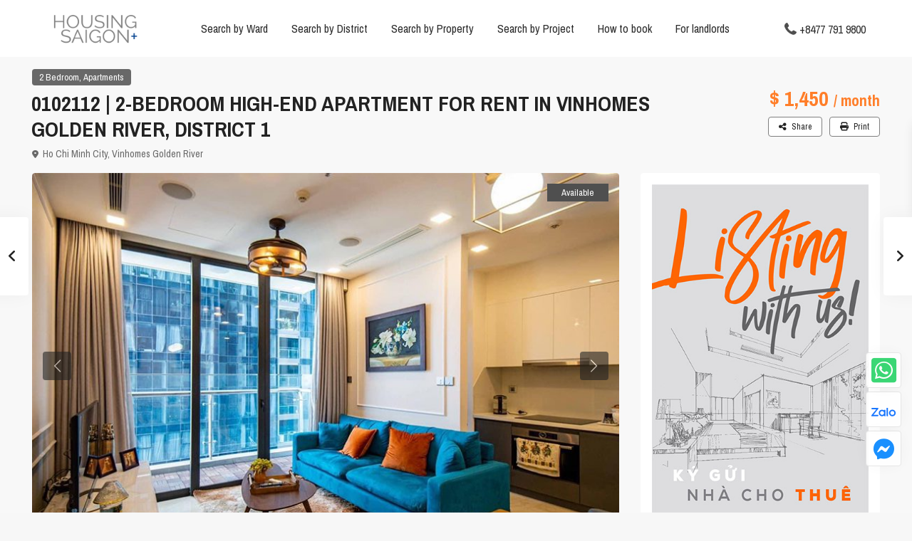

--- FILE ---
content_type: text/html; charset=utf-8
request_url: https://www.google.com/recaptcha/api2/anchor?ar=1&k=6Lf2Aq8UAAAAAEPCTiZYQ1_niwciTzFRrC92Onn8&co=aHR0cHM6Ly9ob3VzaW5nc2duLmNvbTo0NDM.&hl=en&v=PoyoqOPhxBO7pBk68S4YbpHZ&size=invisible&anchor-ms=20000&execute-ms=30000&cb=2dcocihp7epa
body_size: 48557
content:
<!DOCTYPE HTML><html dir="ltr" lang="en"><head><meta http-equiv="Content-Type" content="text/html; charset=UTF-8">
<meta http-equiv="X-UA-Compatible" content="IE=edge">
<title>reCAPTCHA</title>
<style type="text/css">
/* cyrillic-ext */
@font-face {
  font-family: 'Roboto';
  font-style: normal;
  font-weight: 400;
  font-stretch: 100%;
  src: url(//fonts.gstatic.com/s/roboto/v48/KFO7CnqEu92Fr1ME7kSn66aGLdTylUAMa3GUBHMdazTgWw.woff2) format('woff2');
  unicode-range: U+0460-052F, U+1C80-1C8A, U+20B4, U+2DE0-2DFF, U+A640-A69F, U+FE2E-FE2F;
}
/* cyrillic */
@font-face {
  font-family: 'Roboto';
  font-style: normal;
  font-weight: 400;
  font-stretch: 100%;
  src: url(//fonts.gstatic.com/s/roboto/v48/KFO7CnqEu92Fr1ME7kSn66aGLdTylUAMa3iUBHMdazTgWw.woff2) format('woff2');
  unicode-range: U+0301, U+0400-045F, U+0490-0491, U+04B0-04B1, U+2116;
}
/* greek-ext */
@font-face {
  font-family: 'Roboto';
  font-style: normal;
  font-weight: 400;
  font-stretch: 100%;
  src: url(//fonts.gstatic.com/s/roboto/v48/KFO7CnqEu92Fr1ME7kSn66aGLdTylUAMa3CUBHMdazTgWw.woff2) format('woff2');
  unicode-range: U+1F00-1FFF;
}
/* greek */
@font-face {
  font-family: 'Roboto';
  font-style: normal;
  font-weight: 400;
  font-stretch: 100%;
  src: url(//fonts.gstatic.com/s/roboto/v48/KFO7CnqEu92Fr1ME7kSn66aGLdTylUAMa3-UBHMdazTgWw.woff2) format('woff2');
  unicode-range: U+0370-0377, U+037A-037F, U+0384-038A, U+038C, U+038E-03A1, U+03A3-03FF;
}
/* math */
@font-face {
  font-family: 'Roboto';
  font-style: normal;
  font-weight: 400;
  font-stretch: 100%;
  src: url(//fonts.gstatic.com/s/roboto/v48/KFO7CnqEu92Fr1ME7kSn66aGLdTylUAMawCUBHMdazTgWw.woff2) format('woff2');
  unicode-range: U+0302-0303, U+0305, U+0307-0308, U+0310, U+0312, U+0315, U+031A, U+0326-0327, U+032C, U+032F-0330, U+0332-0333, U+0338, U+033A, U+0346, U+034D, U+0391-03A1, U+03A3-03A9, U+03B1-03C9, U+03D1, U+03D5-03D6, U+03F0-03F1, U+03F4-03F5, U+2016-2017, U+2034-2038, U+203C, U+2040, U+2043, U+2047, U+2050, U+2057, U+205F, U+2070-2071, U+2074-208E, U+2090-209C, U+20D0-20DC, U+20E1, U+20E5-20EF, U+2100-2112, U+2114-2115, U+2117-2121, U+2123-214F, U+2190, U+2192, U+2194-21AE, U+21B0-21E5, U+21F1-21F2, U+21F4-2211, U+2213-2214, U+2216-22FF, U+2308-230B, U+2310, U+2319, U+231C-2321, U+2336-237A, U+237C, U+2395, U+239B-23B7, U+23D0, U+23DC-23E1, U+2474-2475, U+25AF, U+25B3, U+25B7, U+25BD, U+25C1, U+25CA, U+25CC, U+25FB, U+266D-266F, U+27C0-27FF, U+2900-2AFF, U+2B0E-2B11, U+2B30-2B4C, U+2BFE, U+3030, U+FF5B, U+FF5D, U+1D400-1D7FF, U+1EE00-1EEFF;
}
/* symbols */
@font-face {
  font-family: 'Roboto';
  font-style: normal;
  font-weight: 400;
  font-stretch: 100%;
  src: url(//fonts.gstatic.com/s/roboto/v48/KFO7CnqEu92Fr1ME7kSn66aGLdTylUAMaxKUBHMdazTgWw.woff2) format('woff2');
  unicode-range: U+0001-000C, U+000E-001F, U+007F-009F, U+20DD-20E0, U+20E2-20E4, U+2150-218F, U+2190, U+2192, U+2194-2199, U+21AF, U+21E6-21F0, U+21F3, U+2218-2219, U+2299, U+22C4-22C6, U+2300-243F, U+2440-244A, U+2460-24FF, U+25A0-27BF, U+2800-28FF, U+2921-2922, U+2981, U+29BF, U+29EB, U+2B00-2BFF, U+4DC0-4DFF, U+FFF9-FFFB, U+10140-1018E, U+10190-1019C, U+101A0, U+101D0-101FD, U+102E0-102FB, U+10E60-10E7E, U+1D2C0-1D2D3, U+1D2E0-1D37F, U+1F000-1F0FF, U+1F100-1F1AD, U+1F1E6-1F1FF, U+1F30D-1F30F, U+1F315, U+1F31C, U+1F31E, U+1F320-1F32C, U+1F336, U+1F378, U+1F37D, U+1F382, U+1F393-1F39F, U+1F3A7-1F3A8, U+1F3AC-1F3AF, U+1F3C2, U+1F3C4-1F3C6, U+1F3CA-1F3CE, U+1F3D4-1F3E0, U+1F3ED, U+1F3F1-1F3F3, U+1F3F5-1F3F7, U+1F408, U+1F415, U+1F41F, U+1F426, U+1F43F, U+1F441-1F442, U+1F444, U+1F446-1F449, U+1F44C-1F44E, U+1F453, U+1F46A, U+1F47D, U+1F4A3, U+1F4B0, U+1F4B3, U+1F4B9, U+1F4BB, U+1F4BF, U+1F4C8-1F4CB, U+1F4D6, U+1F4DA, U+1F4DF, U+1F4E3-1F4E6, U+1F4EA-1F4ED, U+1F4F7, U+1F4F9-1F4FB, U+1F4FD-1F4FE, U+1F503, U+1F507-1F50B, U+1F50D, U+1F512-1F513, U+1F53E-1F54A, U+1F54F-1F5FA, U+1F610, U+1F650-1F67F, U+1F687, U+1F68D, U+1F691, U+1F694, U+1F698, U+1F6AD, U+1F6B2, U+1F6B9-1F6BA, U+1F6BC, U+1F6C6-1F6CF, U+1F6D3-1F6D7, U+1F6E0-1F6EA, U+1F6F0-1F6F3, U+1F6F7-1F6FC, U+1F700-1F7FF, U+1F800-1F80B, U+1F810-1F847, U+1F850-1F859, U+1F860-1F887, U+1F890-1F8AD, U+1F8B0-1F8BB, U+1F8C0-1F8C1, U+1F900-1F90B, U+1F93B, U+1F946, U+1F984, U+1F996, U+1F9E9, U+1FA00-1FA6F, U+1FA70-1FA7C, U+1FA80-1FA89, U+1FA8F-1FAC6, U+1FACE-1FADC, U+1FADF-1FAE9, U+1FAF0-1FAF8, U+1FB00-1FBFF;
}
/* vietnamese */
@font-face {
  font-family: 'Roboto';
  font-style: normal;
  font-weight: 400;
  font-stretch: 100%;
  src: url(//fonts.gstatic.com/s/roboto/v48/KFO7CnqEu92Fr1ME7kSn66aGLdTylUAMa3OUBHMdazTgWw.woff2) format('woff2');
  unicode-range: U+0102-0103, U+0110-0111, U+0128-0129, U+0168-0169, U+01A0-01A1, U+01AF-01B0, U+0300-0301, U+0303-0304, U+0308-0309, U+0323, U+0329, U+1EA0-1EF9, U+20AB;
}
/* latin-ext */
@font-face {
  font-family: 'Roboto';
  font-style: normal;
  font-weight: 400;
  font-stretch: 100%;
  src: url(//fonts.gstatic.com/s/roboto/v48/KFO7CnqEu92Fr1ME7kSn66aGLdTylUAMa3KUBHMdazTgWw.woff2) format('woff2');
  unicode-range: U+0100-02BA, U+02BD-02C5, U+02C7-02CC, U+02CE-02D7, U+02DD-02FF, U+0304, U+0308, U+0329, U+1D00-1DBF, U+1E00-1E9F, U+1EF2-1EFF, U+2020, U+20A0-20AB, U+20AD-20C0, U+2113, U+2C60-2C7F, U+A720-A7FF;
}
/* latin */
@font-face {
  font-family: 'Roboto';
  font-style: normal;
  font-weight: 400;
  font-stretch: 100%;
  src: url(//fonts.gstatic.com/s/roboto/v48/KFO7CnqEu92Fr1ME7kSn66aGLdTylUAMa3yUBHMdazQ.woff2) format('woff2');
  unicode-range: U+0000-00FF, U+0131, U+0152-0153, U+02BB-02BC, U+02C6, U+02DA, U+02DC, U+0304, U+0308, U+0329, U+2000-206F, U+20AC, U+2122, U+2191, U+2193, U+2212, U+2215, U+FEFF, U+FFFD;
}
/* cyrillic-ext */
@font-face {
  font-family: 'Roboto';
  font-style: normal;
  font-weight: 500;
  font-stretch: 100%;
  src: url(//fonts.gstatic.com/s/roboto/v48/KFO7CnqEu92Fr1ME7kSn66aGLdTylUAMa3GUBHMdazTgWw.woff2) format('woff2');
  unicode-range: U+0460-052F, U+1C80-1C8A, U+20B4, U+2DE0-2DFF, U+A640-A69F, U+FE2E-FE2F;
}
/* cyrillic */
@font-face {
  font-family: 'Roboto';
  font-style: normal;
  font-weight: 500;
  font-stretch: 100%;
  src: url(//fonts.gstatic.com/s/roboto/v48/KFO7CnqEu92Fr1ME7kSn66aGLdTylUAMa3iUBHMdazTgWw.woff2) format('woff2');
  unicode-range: U+0301, U+0400-045F, U+0490-0491, U+04B0-04B1, U+2116;
}
/* greek-ext */
@font-face {
  font-family: 'Roboto';
  font-style: normal;
  font-weight: 500;
  font-stretch: 100%;
  src: url(//fonts.gstatic.com/s/roboto/v48/KFO7CnqEu92Fr1ME7kSn66aGLdTylUAMa3CUBHMdazTgWw.woff2) format('woff2');
  unicode-range: U+1F00-1FFF;
}
/* greek */
@font-face {
  font-family: 'Roboto';
  font-style: normal;
  font-weight: 500;
  font-stretch: 100%;
  src: url(//fonts.gstatic.com/s/roboto/v48/KFO7CnqEu92Fr1ME7kSn66aGLdTylUAMa3-UBHMdazTgWw.woff2) format('woff2');
  unicode-range: U+0370-0377, U+037A-037F, U+0384-038A, U+038C, U+038E-03A1, U+03A3-03FF;
}
/* math */
@font-face {
  font-family: 'Roboto';
  font-style: normal;
  font-weight: 500;
  font-stretch: 100%;
  src: url(//fonts.gstatic.com/s/roboto/v48/KFO7CnqEu92Fr1ME7kSn66aGLdTylUAMawCUBHMdazTgWw.woff2) format('woff2');
  unicode-range: U+0302-0303, U+0305, U+0307-0308, U+0310, U+0312, U+0315, U+031A, U+0326-0327, U+032C, U+032F-0330, U+0332-0333, U+0338, U+033A, U+0346, U+034D, U+0391-03A1, U+03A3-03A9, U+03B1-03C9, U+03D1, U+03D5-03D6, U+03F0-03F1, U+03F4-03F5, U+2016-2017, U+2034-2038, U+203C, U+2040, U+2043, U+2047, U+2050, U+2057, U+205F, U+2070-2071, U+2074-208E, U+2090-209C, U+20D0-20DC, U+20E1, U+20E5-20EF, U+2100-2112, U+2114-2115, U+2117-2121, U+2123-214F, U+2190, U+2192, U+2194-21AE, U+21B0-21E5, U+21F1-21F2, U+21F4-2211, U+2213-2214, U+2216-22FF, U+2308-230B, U+2310, U+2319, U+231C-2321, U+2336-237A, U+237C, U+2395, U+239B-23B7, U+23D0, U+23DC-23E1, U+2474-2475, U+25AF, U+25B3, U+25B7, U+25BD, U+25C1, U+25CA, U+25CC, U+25FB, U+266D-266F, U+27C0-27FF, U+2900-2AFF, U+2B0E-2B11, U+2B30-2B4C, U+2BFE, U+3030, U+FF5B, U+FF5D, U+1D400-1D7FF, U+1EE00-1EEFF;
}
/* symbols */
@font-face {
  font-family: 'Roboto';
  font-style: normal;
  font-weight: 500;
  font-stretch: 100%;
  src: url(//fonts.gstatic.com/s/roboto/v48/KFO7CnqEu92Fr1ME7kSn66aGLdTylUAMaxKUBHMdazTgWw.woff2) format('woff2');
  unicode-range: U+0001-000C, U+000E-001F, U+007F-009F, U+20DD-20E0, U+20E2-20E4, U+2150-218F, U+2190, U+2192, U+2194-2199, U+21AF, U+21E6-21F0, U+21F3, U+2218-2219, U+2299, U+22C4-22C6, U+2300-243F, U+2440-244A, U+2460-24FF, U+25A0-27BF, U+2800-28FF, U+2921-2922, U+2981, U+29BF, U+29EB, U+2B00-2BFF, U+4DC0-4DFF, U+FFF9-FFFB, U+10140-1018E, U+10190-1019C, U+101A0, U+101D0-101FD, U+102E0-102FB, U+10E60-10E7E, U+1D2C0-1D2D3, U+1D2E0-1D37F, U+1F000-1F0FF, U+1F100-1F1AD, U+1F1E6-1F1FF, U+1F30D-1F30F, U+1F315, U+1F31C, U+1F31E, U+1F320-1F32C, U+1F336, U+1F378, U+1F37D, U+1F382, U+1F393-1F39F, U+1F3A7-1F3A8, U+1F3AC-1F3AF, U+1F3C2, U+1F3C4-1F3C6, U+1F3CA-1F3CE, U+1F3D4-1F3E0, U+1F3ED, U+1F3F1-1F3F3, U+1F3F5-1F3F7, U+1F408, U+1F415, U+1F41F, U+1F426, U+1F43F, U+1F441-1F442, U+1F444, U+1F446-1F449, U+1F44C-1F44E, U+1F453, U+1F46A, U+1F47D, U+1F4A3, U+1F4B0, U+1F4B3, U+1F4B9, U+1F4BB, U+1F4BF, U+1F4C8-1F4CB, U+1F4D6, U+1F4DA, U+1F4DF, U+1F4E3-1F4E6, U+1F4EA-1F4ED, U+1F4F7, U+1F4F9-1F4FB, U+1F4FD-1F4FE, U+1F503, U+1F507-1F50B, U+1F50D, U+1F512-1F513, U+1F53E-1F54A, U+1F54F-1F5FA, U+1F610, U+1F650-1F67F, U+1F687, U+1F68D, U+1F691, U+1F694, U+1F698, U+1F6AD, U+1F6B2, U+1F6B9-1F6BA, U+1F6BC, U+1F6C6-1F6CF, U+1F6D3-1F6D7, U+1F6E0-1F6EA, U+1F6F0-1F6F3, U+1F6F7-1F6FC, U+1F700-1F7FF, U+1F800-1F80B, U+1F810-1F847, U+1F850-1F859, U+1F860-1F887, U+1F890-1F8AD, U+1F8B0-1F8BB, U+1F8C0-1F8C1, U+1F900-1F90B, U+1F93B, U+1F946, U+1F984, U+1F996, U+1F9E9, U+1FA00-1FA6F, U+1FA70-1FA7C, U+1FA80-1FA89, U+1FA8F-1FAC6, U+1FACE-1FADC, U+1FADF-1FAE9, U+1FAF0-1FAF8, U+1FB00-1FBFF;
}
/* vietnamese */
@font-face {
  font-family: 'Roboto';
  font-style: normal;
  font-weight: 500;
  font-stretch: 100%;
  src: url(//fonts.gstatic.com/s/roboto/v48/KFO7CnqEu92Fr1ME7kSn66aGLdTylUAMa3OUBHMdazTgWw.woff2) format('woff2');
  unicode-range: U+0102-0103, U+0110-0111, U+0128-0129, U+0168-0169, U+01A0-01A1, U+01AF-01B0, U+0300-0301, U+0303-0304, U+0308-0309, U+0323, U+0329, U+1EA0-1EF9, U+20AB;
}
/* latin-ext */
@font-face {
  font-family: 'Roboto';
  font-style: normal;
  font-weight: 500;
  font-stretch: 100%;
  src: url(//fonts.gstatic.com/s/roboto/v48/KFO7CnqEu92Fr1ME7kSn66aGLdTylUAMa3KUBHMdazTgWw.woff2) format('woff2');
  unicode-range: U+0100-02BA, U+02BD-02C5, U+02C7-02CC, U+02CE-02D7, U+02DD-02FF, U+0304, U+0308, U+0329, U+1D00-1DBF, U+1E00-1E9F, U+1EF2-1EFF, U+2020, U+20A0-20AB, U+20AD-20C0, U+2113, U+2C60-2C7F, U+A720-A7FF;
}
/* latin */
@font-face {
  font-family: 'Roboto';
  font-style: normal;
  font-weight: 500;
  font-stretch: 100%;
  src: url(//fonts.gstatic.com/s/roboto/v48/KFO7CnqEu92Fr1ME7kSn66aGLdTylUAMa3yUBHMdazQ.woff2) format('woff2');
  unicode-range: U+0000-00FF, U+0131, U+0152-0153, U+02BB-02BC, U+02C6, U+02DA, U+02DC, U+0304, U+0308, U+0329, U+2000-206F, U+20AC, U+2122, U+2191, U+2193, U+2212, U+2215, U+FEFF, U+FFFD;
}
/* cyrillic-ext */
@font-face {
  font-family: 'Roboto';
  font-style: normal;
  font-weight: 900;
  font-stretch: 100%;
  src: url(//fonts.gstatic.com/s/roboto/v48/KFO7CnqEu92Fr1ME7kSn66aGLdTylUAMa3GUBHMdazTgWw.woff2) format('woff2');
  unicode-range: U+0460-052F, U+1C80-1C8A, U+20B4, U+2DE0-2DFF, U+A640-A69F, U+FE2E-FE2F;
}
/* cyrillic */
@font-face {
  font-family: 'Roboto';
  font-style: normal;
  font-weight: 900;
  font-stretch: 100%;
  src: url(//fonts.gstatic.com/s/roboto/v48/KFO7CnqEu92Fr1ME7kSn66aGLdTylUAMa3iUBHMdazTgWw.woff2) format('woff2');
  unicode-range: U+0301, U+0400-045F, U+0490-0491, U+04B0-04B1, U+2116;
}
/* greek-ext */
@font-face {
  font-family: 'Roboto';
  font-style: normal;
  font-weight: 900;
  font-stretch: 100%;
  src: url(//fonts.gstatic.com/s/roboto/v48/KFO7CnqEu92Fr1ME7kSn66aGLdTylUAMa3CUBHMdazTgWw.woff2) format('woff2');
  unicode-range: U+1F00-1FFF;
}
/* greek */
@font-face {
  font-family: 'Roboto';
  font-style: normal;
  font-weight: 900;
  font-stretch: 100%;
  src: url(//fonts.gstatic.com/s/roboto/v48/KFO7CnqEu92Fr1ME7kSn66aGLdTylUAMa3-UBHMdazTgWw.woff2) format('woff2');
  unicode-range: U+0370-0377, U+037A-037F, U+0384-038A, U+038C, U+038E-03A1, U+03A3-03FF;
}
/* math */
@font-face {
  font-family: 'Roboto';
  font-style: normal;
  font-weight: 900;
  font-stretch: 100%;
  src: url(//fonts.gstatic.com/s/roboto/v48/KFO7CnqEu92Fr1ME7kSn66aGLdTylUAMawCUBHMdazTgWw.woff2) format('woff2');
  unicode-range: U+0302-0303, U+0305, U+0307-0308, U+0310, U+0312, U+0315, U+031A, U+0326-0327, U+032C, U+032F-0330, U+0332-0333, U+0338, U+033A, U+0346, U+034D, U+0391-03A1, U+03A3-03A9, U+03B1-03C9, U+03D1, U+03D5-03D6, U+03F0-03F1, U+03F4-03F5, U+2016-2017, U+2034-2038, U+203C, U+2040, U+2043, U+2047, U+2050, U+2057, U+205F, U+2070-2071, U+2074-208E, U+2090-209C, U+20D0-20DC, U+20E1, U+20E5-20EF, U+2100-2112, U+2114-2115, U+2117-2121, U+2123-214F, U+2190, U+2192, U+2194-21AE, U+21B0-21E5, U+21F1-21F2, U+21F4-2211, U+2213-2214, U+2216-22FF, U+2308-230B, U+2310, U+2319, U+231C-2321, U+2336-237A, U+237C, U+2395, U+239B-23B7, U+23D0, U+23DC-23E1, U+2474-2475, U+25AF, U+25B3, U+25B7, U+25BD, U+25C1, U+25CA, U+25CC, U+25FB, U+266D-266F, U+27C0-27FF, U+2900-2AFF, U+2B0E-2B11, U+2B30-2B4C, U+2BFE, U+3030, U+FF5B, U+FF5D, U+1D400-1D7FF, U+1EE00-1EEFF;
}
/* symbols */
@font-face {
  font-family: 'Roboto';
  font-style: normal;
  font-weight: 900;
  font-stretch: 100%;
  src: url(//fonts.gstatic.com/s/roboto/v48/KFO7CnqEu92Fr1ME7kSn66aGLdTylUAMaxKUBHMdazTgWw.woff2) format('woff2');
  unicode-range: U+0001-000C, U+000E-001F, U+007F-009F, U+20DD-20E0, U+20E2-20E4, U+2150-218F, U+2190, U+2192, U+2194-2199, U+21AF, U+21E6-21F0, U+21F3, U+2218-2219, U+2299, U+22C4-22C6, U+2300-243F, U+2440-244A, U+2460-24FF, U+25A0-27BF, U+2800-28FF, U+2921-2922, U+2981, U+29BF, U+29EB, U+2B00-2BFF, U+4DC0-4DFF, U+FFF9-FFFB, U+10140-1018E, U+10190-1019C, U+101A0, U+101D0-101FD, U+102E0-102FB, U+10E60-10E7E, U+1D2C0-1D2D3, U+1D2E0-1D37F, U+1F000-1F0FF, U+1F100-1F1AD, U+1F1E6-1F1FF, U+1F30D-1F30F, U+1F315, U+1F31C, U+1F31E, U+1F320-1F32C, U+1F336, U+1F378, U+1F37D, U+1F382, U+1F393-1F39F, U+1F3A7-1F3A8, U+1F3AC-1F3AF, U+1F3C2, U+1F3C4-1F3C6, U+1F3CA-1F3CE, U+1F3D4-1F3E0, U+1F3ED, U+1F3F1-1F3F3, U+1F3F5-1F3F7, U+1F408, U+1F415, U+1F41F, U+1F426, U+1F43F, U+1F441-1F442, U+1F444, U+1F446-1F449, U+1F44C-1F44E, U+1F453, U+1F46A, U+1F47D, U+1F4A3, U+1F4B0, U+1F4B3, U+1F4B9, U+1F4BB, U+1F4BF, U+1F4C8-1F4CB, U+1F4D6, U+1F4DA, U+1F4DF, U+1F4E3-1F4E6, U+1F4EA-1F4ED, U+1F4F7, U+1F4F9-1F4FB, U+1F4FD-1F4FE, U+1F503, U+1F507-1F50B, U+1F50D, U+1F512-1F513, U+1F53E-1F54A, U+1F54F-1F5FA, U+1F610, U+1F650-1F67F, U+1F687, U+1F68D, U+1F691, U+1F694, U+1F698, U+1F6AD, U+1F6B2, U+1F6B9-1F6BA, U+1F6BC, U+1F6C6-1F6CF, U+1F6D3-1F6D7, U+1F6E0-1F6EA, U+1F6F0-1F6F3, U+1F6F7-1F6FC, U+1F700-1F7FF, U+1F800-1F80B, U+1F810-1F847, U+1F850-1F859, U+1F860-1F887, U+1F890-1F8AD, U+1F8B0-1F8BB, U+1F8C0-1F8C1, U+1F900-1F90B, U+1F93B, U+1F946, U+1F984, U+1F996, U+1F9E9, U+1FA00-1FA6F, U+1FA70-1FA7C, U+1FA80-1FA89, U+1FA8F-1FAC6, U+1FACE-1FADC, U+1FADF-1FAE9, U+1FAF0-1FAF8, U+1FB00-1FBFF;
}
/* vietnamese */
@font-face {
  font-family: 'Roboto';
  font-style: normal;
  font-weight: 900;
  font-stretch: 100%;
  src: url(//fonts.gstatic.com/s/roboto/v48/KFO7CnqEu92Fr1ME7kSn66aGLdTylUAMa3OUBHMdazTgWw.woff2) format('woff2');
  unicode-range: U+0102-0103, U+0110-0111, U+0128-0129, U+0168-0169, U+01A0-01A1, U+01AF-01B0, U+0300-0301, U+0303-0304, U+0308-0309, U+0323, U+0329, U+1EA0-1EF9, U+20AB;
}
/* latin-ext */
@font-face {
  font-family: 'Roboto';
  font-style: normal;
  font-weight: 900;
  font-stretch: 100%;
  src: url(//fonts.gstatic.com/s/roboto/v48/KFO7CnqEu92Fr1ME7kSn66aGLdTylUAMa3KUBHMdazTgWw.woff2) format('woff2');
  unicode-range: U+0100-02BA, U+02BD-02C5, U+02C7-02CC, U+02CE-02D7, U+02DD-02FF, U+0304, U+0308, U+0329, U+1D00-1DBF, U+1E00-1E9F, U+1EF2-1EFF, U+2020, U+20A0-20AB, U+20AD-20C0, U+2113, U+2C60-2C7F, U+A720-A7FF;
}
/* latin */
@font-face {
  font-family: 'Roboto';
  font-style: normal;
  font-weight: 900;
  font-stretch: 100%;
  src: url(//fonts.gstatic.com/s/roboto/v48/KFO7CnqEu92Fr1ME7kSn66aGLdTylUAMa3yUBHMdazQ.woff2) format('woff2');
  unicode-range: U+0000-00FF, U+0131, U+0152-0153, U+02BB-02BC, U+02C6, U+02DA, U+02DC, U+0304, U+0308, U+0329, U+2000-206F, U+20AC, U+2122, U+2191, U+2193, U+2212, U+2215, U+FEFF, U+FFFD;
}

</style>
<link rel="stylesheet" type="text/css" href="https://www.gstatic.com/recaptcha/releases/PoyoqOPhxBO7pBk68S4YbpHZ/styles__ltr.css">
<script nonce="73Z4Al-qfq179sbMiqNCRA" type="text/javascript">window['__recaptcha_api'] = 'https://www.google.com/recaptcha/api2/';</script>
<script type="text/javascript" src="https://www.gstatic.com/recaptcha/releases/PoyoqOPhxBO7pBk68S4YbpHZ/recaptcha__en.js" nonce="73Z4Al-qfq179sbMiqNCRA">
      
    </script></head>
<body><div id="rc-anchor-alert" class="rc-anchor-alert"></div>
<input type="hidden" id="recaptcha-token" value="[base64]">
<script type="text/javascript" nonce="73Z4Al-qfq179sbMiqNCRA">
      recaptcha.anchor.Main.init("[\x22ainput\x22,[\x22bgdata\x22,\x22\x22,\[base64]/[base64]/[base64]/[base64]/[base64]/UltsKytdPUU6KEU8MjA0OD9SW2wrK109RT4+NnwxOTI6KChFJjY0NTEyKT09NTUyOTYmJk0rMTxjLmxlbmd0aCYmKGMuY2hhckNvZGVBdChNKzEpJjY0NTEyKT09NTYzMjA/[base64]/[base64]/[base64]/[base64]/[base64]/[base64]/[base64]\x22,\[base64]\\u003d\\u003d\x22,\[base64]/CixlML8KgScOFPhHDg0vCrsOAwobDmcKlwr7DqcOcGH57wo5nRAh+WsOpRgzChcO1ccKUUsKLw4TCunLDiSMiwoZ0w6JCwrzDuVhoDsOewozDsUtIw4BzAMK6wpHCpMOgw6ZuKsKmNAh+wrvDqcKgXcK/fMK7O8Kywo09w5rDi3YCw7RoACYaw5fDu8O6wpbChmZqRcOEw6LDjMK9fsOBJsOeRzQaw65Vw5bCgcK4w5bCkMOFF8OowpN4wqQQS8OIwprClVlNWMOAEMORwrl+BUvDqk3DqV/DnVDDoMKFw45gw6fDoMO8w61bKifCvyrDgCFzw5oNcXvCnmzCl8Klw4BEBkYhw63CmcK3w4nCiMKQDikhw74Vwo9SKyFYb8K8SBbDvMORw6/Ct8K5wrbDksOVwoXCkSvCnsOMBDLCrRoHBkd6wovDlcOUKMKWGMKhHlvDsMKCw50lWMKuLnVrWcKMT8KnQCDCvXDDjsOywqHDncO9YsOawp7DvMK5w6DDh0I8w6wdw7YcPW44Xz5ZwrXDrm7CgHLCoybDvD/Dkl3DrCXDgsO6w4IPJ0jCgWJTPMOmwpckwpzDqcK/wrYVw7sbK8OSIcKCwp59GsKQwoTCk8Kpw6Ncw6Vqw7kAwphRFMONwoxUHxfCvUc9w67DuhzCisOCwqEqGGDCoiZOwptkwqMfBcOlcMOswoolw4Zew4l+wp5CRXbDtCbCoxvDvFVzw7XDqcK5TsOiw43Dk8KgwobDrsKbwr/Dq8Kow7DDiMOWDWFpdVZ9wpDCgApresKTIMOuEsKdwoEfwp7DmTxzwp4Mwp1dwqhEeWYJw5YSX00bBMKVHcOQImUIw7HDtMO4w4/Dgg4fUcO0QjTCicOgDcKXVkPCvsOWwr4oJMONa8Kuw6ImSMO6b8K9w6Aww49LwpDDucO4wpDCnx3DqcKnw61iOsK5BMKTecKdb13DhcOUazFQfC8tw5FpwoTDm8Oiwoo/w4DCjxYhw47CocOQwq/DmcOCwrDCu8KuIcKMMMKMV28cUsOBO8K5JMK8w7UNwoRjQi0rb8KUw6szbcOmw5vDv8OMw7UMFivCt8O4JMOzwqzDuE3DhDowwoEkwrRewrQhJ8OnecKiw7oFUH/Dp0/Cn2rClcOvfyduQyEDw7vDinl6IcKzwp5EwrYnwqvDjk/[base64]/Ln1twqLCgD9aw4nDq8OZAhNswpHCg8KbwpRbw6cZw6XCrWxSw4YdPSVOw4nDlcKgwqbChz/DgR4dRsKNEMOXwrjDtsOBw5QFJFZ8SSoVZcOtbcKhF8OSLUDCpMKgX8KUEMOPwobDlxTCshEychM0w5DDosO/[base64]/KsO7wocZMlzCqsOBf8KOYMKuICszwopbw5ckQcO9w5jCq8Olwr53KcKRdjIKw4UMw7jCmX3DqMKEw5c8wqbCt8KYLcK4XcKlbg5LwpZUKRjDlsKbAVB2w7jCosK7TcOzPjLDt3TCuDUaT8KzfsOkTsOkVcO0XMOSHMKpw7HCjDbDu2/[base64]/[base64]/DgXPCmsKLw5fDmnnCu8OuwrXCjizCnsOAacK2HRHCswzCo2HDiMOdLHdlwpvDm8Olw4B6ejVCwpPDiXHDtsKXWxHCnsOgw4LCk8K2wpLCisKKwpsYwoHCom3CpQ/CiHbDiMKNaD/DncKlKcOQQMOSBH9Tw7DCq0TDkAsHw6rCnMOYwrB1C8KOCgJUU8KTw7U+wp3CmMO/IcKlVDxAwozDg0jDsVIbCjfDvsOXwrhZw7Jqwr/Cuk/Cv8OGW8Oswqt7FMOfBcO3wqPDgWhgI8OzTB/CryXDrWw8ZMO1wrXDlzoyK8K7wqV1dcOsQjnDo8KzJMO0ZsOcOR7CocOBLcOqOFcuZjfDhMKCJsOFwrFJBzVbw4s5BcKsw5/DksK1BsKtw7VNcE7Dj0rClX8LMMKoAcKOw5TDiAfDscKEN8O0HHvCm8O3W0cKShXCqA/DjcOCw4XDpxTDmWolw7x8exYPJ3JIKsKRwoHDujHCjBvDksO6wrY3wqZfwrIaIcKLdcOvw7lDISI1QGrDoHI5PMOVw4hzwo7CrcO7esK7wobCk8KQwofDj8OXMMK6w7dbCcO6wqvCnMOCwobDmMO2w7M1KcKBb8OLw4/DuMKgw5ZbwrLDs8O7Xg97TEV9w6x6EFlMw6pEw65OeCjChcOyw5sxwpZhZWXDgMKHZibCuDY4wpjCr8KjSw/[base64]/DnMKDwo/DsnBGaGgFa8KUOm92wpBlRMOmwpM/[base64]/Dqkwiwqgtw4nDisKqWcKvw7HDoSthw61uODc4w4HDtMKiw4fDvsKGWHDDhjTCncKNRBs2FFHDk8KDBMOyDRFmGAcxU1/Dg8OUXF8LEVhUwoXDpmbDgMOSw5Blw4rCv0Y2wpkewpFoZ07CssOSBcOnw7zDhcK4acK9YsO6Kkh9FTQ4FSIOw63CnWjCqQUeNEvCp8KrN2rDm8K/TlHCiR8aQMKycivCmcOUwobDm2c9dcK2P8Ovw4czwo/CssOeTjQjwrTCn8OCwqoxSAfCjsKIw74Xw4XDkcO1LsKTdj5dwrjDpcOdw69+wrjClFTDhDE/[base64]/CtcKlbQc7wpobHcKRU8KbZS/Cu8KcwqR3NnrDgcOVEcKdw4whwrvDgRDCpzvDvRsVw5FAwr3Ds8O6woJJKG/DjMKfwqvDsC0ow4bDqcK6XsKkw5zCvgLDh8OhwpDCq8Kwwq3DjMOEw6vDuFnDiMKvw5xvYWBzwpPCkcOxw4TDkSU5EzPCiGRsfcKjMsOGw73DmMKxwoMMwrxGFcORKA/[base64]/FiQqw6lFAGldKsONBsOrOhXDrBzCpTVAwpHCoWXDrBLCjD0rw4drMhYYFcOiSsKGN25pBg8AOcOPwrDCij3DnsOFwpPCiF7CssKkw4sXLn3CrMKWIcKHUDFdw7lyw5TCmsKpwqjChsKrw6VPfMOAw6AlWcK2PRhHNG/Ct1nCoRbDjMKpwoDChcKxw5bCiysQOsOXGg/CsMKjw6B/OXLCmnnDoV7DkMKswqTDksOXw6FlMWnCsgjCq1lHD8KkwqPCth3CqHzCkVJrBcKxw6ovMRU1McKzwoEBw6fCoMOswoVwwqXDrAI5wr3Ch0zCvMKow6pnQUfChQ/Don7CsTjDjsOUwrNbwrDCr1ZbBsOnZSPCk0hoETnCojTDgsOrw6HCoMOQwp/DulfChVwTA8O1woLCj8OVT8KZw7x0wp/DpcKZwol3wrw8w5F4cMOUwppNSMO5wq43w5VyR8KQw7Znw4jCiV8CwojDpcKPLm7DrGY9PSbCs8K3RsO3w6zCm8O9wqdNL3DDhsOWw6nDk8KIf8K/[base64]/[base64]/DrcKBAcKywqPDhmXCnAkMDcODbgjCvGPDiksgXHvCucKRwrRJw49XV8KFXADChMOLw6/[base64]/[base64]/wo1Fw5sFwobDhActbMK4XcO6w6TCp8Oow605wqbDpsOgwq3DlVESwpYdw4vDhibCi1HDjWnCq33ChcKyw7bDgsOIdH1bw6x7wqHDjUTCl8KowqLDshRbJkTDucOoWlMZL8KqXi8YwqjDuSHCusKnCHfCisK/CcOHw7TDicK8wpbDiMOjwpDCsBEfwoAPP8Oww7wcwrliwqfCigbDi8OuSSHCr8O/ZnHDm8OoUnxkUsOFQcK1w4vCgMOvw7TDlmY9cmPDkcK5w6BvwrvDhxnCnMKew6rCpMOAw6lpwqXDgsKuWjLDpwVeFSbDty1dwoliNk/DngzCosKwORLDu8KBw5YSLj96M8OXL8OJw6LDmcKKwp3Cq0sAFxLCsMOkOcKvwoNfIVbDnsKZwqnDk0UwRjTDrsOGRMKpwoHClyNmwo5HwpzCkMK/[base64]/w5TDunfDmicxS8Owwp9tw6BYGH/DtnAKTsKfwojCmsOuw5t3csKXH8Oiw5x5wpxlwoHDr8KOwrUhaVHCssKIwr4fw4ETNMO9WMKSw5DDvS0/RsOoPMKBw7rDq8O0TBxOw4zDogPDujLCjAxkEnAiF0TDrMO1HhNTwrLCqF/Cq0XCtMK2wqjDvMKGXGjCmiTCoB1SESjDvEDDhyvCosOSHTfDmcKpw7/Dt1x7w5J5w4LDlA7Ch8KiRcOuw5jDkMOPwo/[base64]/CiMKUw4nDgMONOE9rcMKUAVp9wqxAUsK6QMOdcMKkwrJQwoLDu8KNw5UZw493WcKMwpXCkVPDlTt/w5DCrsOgIMKXwqdpAUjCrhzCssKWBMOdJsK4ETDCs1AcJ8Kvw7jCnsOuwoASw4LDp8K1L8OKEjd+VMKGFndbanvDhcKZw7skwqfDrQ3DvMKDPcKAw4YZWMKfwpHCk8KSagLDumXCt8KcQ8OAw5HCrC3CvgZVAcOfCMKUwpvDozXDlMKFwo/CkMKgwq0zLSbCtsOHRW8KLcKPwooOw7QSwqDCvhJkwpg5wrXCgyc5dlEGAljCrsOwYsKnXCEDw6NKcMOOwq4KTsKqwoAbw4XDoVgyScKiFFIrZcObKmfDli3CncOdeAfDrxslwqp1UTxBw7/DixDCkHNUElcZw7LDkGhwwpF9woNZw6l8P8KWw4XDrGbDlMO2w5vDo8OHw7FNOsO7wrZ1w5sUwqxeZsOGGsOiw6rDhsK9w6jDnm3CocO7w4bDtMKyw7oBXEM/[base64]/Cqj13O8KTHsOPGMKaPcOmQzTChHTCoFfDucKhJsOIG8Knw7wlWsOSbsKzwpQawoQ0K0cRJMOrdyrDj8Kcw6HDqsOUw4bCgMO3fcKgSMONNMOhacOUwoJ4wo/ClibCnExbQHPCpsKmYWHDlnE3VCbDnzE9wqhPOcOlWhPCuypvw6Iawo7CnkLDksOpw4Ulw6wjw4JeSgrDk8OgwrtrY3BDwqbCpwjCn8OCH8K2ZMOBwoLDlwtHGBJUWTnCl33DuSjDrhTDhVMsQwM/csOZCjXCiifCqzzDo8Kzw7fDtcOmJsKHw6QKeMOgGcOdwo7CmEfDlAoFLMObwr0wHSZqfHEdDsOkQHDCt8KVw5g/wodYwp9DOgXDmyTCg8OJw5nCrFQyw7DCkEBVw6/[base64]/CmcK0w4rCg8O1EEQqw4p5PsKWw5rCjRfCv8OYw5YIw5tvH8OeUsKDejTDi8KxwrHDhkgNQywew7kWVcOqw4zCiMOUJ1plw5UTJMO2bBjDuMKGwrcyQ8OLawbDh8OJQcOHdnkjEsKQD3REGVI2w5fDssO4CcKIwoleZ1vCon/Dg8OkbioxwqsALsOCLjPDlcK4ewphw7PCgsKvAm0tLMK5wqwLFScgWsKmeA7Ct0zDjTd/eEjDiw8Zw6hMwokCM0MuXFbDssO6wo1rMcOgAVtid8KofWMcwropwqTClXJAW3DCkBjDgcKGOsKVwrnCqWNLQMOCwp58dsKaDwTDiHE0HEgQYHHCgsOdw5fDl8KowozDrsOBAsOHAWAYwqfCrW9Kw4ttUsK/eVbDmcK3wpbCnMOfw4DDtMOsK8KUAsOuw53Cmi/CksKDw7VIQWtvwoHDpcO3c8OKM8KxO8KpwpAdMUE8bVFDUWrDlAHDoHfDt8Kaw7XCqzfDksOKZMKrfsO/HDgawqg0NlRBwqRWwqnDicOawqNvVX7DqMO+wonCvGnDqcOAwqdMZ8ONwqhvB8OxWxTCjzBuwp5Tc0TDmADCmQ/CsMOpEcKkC2/DkcOvwpnDuHNyw47CuMOjwp7CosOZWcK2KU5VT8Kkw6d9AAjCuB/[base64]/w7PDmlTCocORWMKRwofDg8KqfsO0Y1NuVcOdwq7CjVDDssO8G8KpwpNZw5QewrjDqsKyw5PChVrDgcKZNMKMw6jDnMKSSsOCw4QWw7lLw6poUsO3wpk1wqxlTmzCmx3DiMKaXMKOwoXDqm/[base64]/ScOZw5DCriHDmjbDlHXCmcKtw4VCwovDnsKFTcO5Z8KKwqgIw70NPgXCtsOawqTChsKUNVXDqcK6wrzDuRoMw6Mxw7A6wpt/CGluw5nDhcOSXRhmwpxOXyUDAcKnbMKowpoGb37DpcOUen7CjEM2MMO1JWrCi8K/H8KwVSd/QFXCrcOnQnlww4LCvAjCp8OREwDDj8KoDXBZw4Jcwok7w4YKw5NLdsOtKHHDhMKaO8OxMGpawrLDtAnClcOQw6dXw5QmUcO/[base64]/IsKfRsKYw67CtRXCol/DlmnDmsKPUMOuc8KAOcKpA8O0w5NOw4/CmMK0w4DCm8O2w6fDqsOrYCwEw4xZS8KtMDPDtsOvekfDozgkb8K2EsKAVsO6w55nw6wHw4AOw75qMmUsSy/CjEEYwr3DpcKEcnPDjEbDicKHwpl4wr3ChXXDtcOMTsK9Zz8aIMO5S8KzbjzDuXnCtWBKfsKiw7PDlsKSwrHDgg7DrcOYwo7DpUTCh1Nmw5YSw5YHwohRw7bDmMKGw4bDo8OIwog7Rz0tGF/[base64]/Cj0EKwqDClhhsBRMYcx54QGFJw6MRdMKxBcKBTwnDr0PCn8Kiw4k6dC/[base64]/CtcOEwqvCr8KoScKtw7PDjwoSAMKiwpFGw5jCgMOwADbCpcKFw5rCmCgiw4PCg1ZUwqMBP8K5w4oIKMOlasK/AsOTGsOKw63DlzvCtMOzdEwsMnjDksOZUcKpPkImTzguw48WwoZDbMO7w60XRTF/FMO8T8KPw7PDjm/[base64]/CnMKbw60zwozCjlPCtsOVaMOCN0rDrcOtKMKUKMOAw58iw5BSw41bPXTDvRHCnQrCisKqU3BlEhTCk2Usw6gYSyzCmsKWUSonMcK8w45swqvClkDDvcK6w6Vzw7jCkMONwpJEIcOzwo0kw4jDg8O1fm7CjSnDtsOMwq9/[base64]/HsOgJsOxaMOEw5nDl8OMS0hRVhRSMlt1wrhmwoPDmMKFTcOhZgvDrcKsZ3ceWcOuBcONw7zCjcKacxhBw6HCr1LDjm7CocOQwr/DtxVNwrEtMiLCpmPDgsKXwphSBhcLJjXDvl/[base64]/CjsOkDD8kOMOTYGzCplLCosOvwpZuw6QIwo8fw7zDqsObw7HCsXrDiy3DmsO5csK5BwpkZ0bDnw3Dt8KwD192SSgSB1/CtClVZkoww7HCpsKrG8K9XiMsw6TDtVrDmDvCqcO8w63CjhIqSsOLwrQVc8KAQQrDmWHCrsKDw7sjwrDDr1XCt8KuXhM9w5bDrsOdTMKRN8ObwprDrm3CuVgoX0nCmsOpwr/Du8KVHXfCiMOIwpTCtGRdRm3ClcKwMMKWGETCtMO5OcOJEn/DhMOQA8KJPwbDhMKiKMOkw7Irw6h5wrjCrsO3McKRw7kdw7kEXXTCrcOQTsKBwp/CicOYwo9Bw5zClsO9WWcIwoHDpcOgwph1w7nDocKtw5kxw57CtT7DlmBsEDtmw5cUwp/[base64]/DmcOuw6pvRsOrwp3CvU5fw6TDuEHCgsK0FcKHw605IhYldTxhwowfYxDCiMOQesOwKsOfTcK6wq/CmMONLXoKSybCocOXEyvChGTDoT4zw5B+K8OlwrBiw4LCg3RswqXDpsKZwohjBMKWw5zDg1LDvsK6w4FNBHQ9wr7ClsOEwpjCtTgwZmkJPEzCp8KpwozCqcOywoQLw5kqw5vCksOAw7pNNmTCsn/CpzBRX17DjcKmMsK/[base64]/w68NBcOzwoYpOjvDucKvfMO9wprCksO/[base64]/DssKdw4Z6eHULwo0BFMOqw7fDkhttwr7Drn3DrhTDtMOlwp4iYcOpw4VKJxJCwp/DuXd8c3AQQcKBQMOcdFXCvnTCoWwEBhsMw7XCiWVKFMKOFcOLRxLDkHVgOMKKw7EAE8O/wp1aZ8K3wo3DiWZQAVlzQSNYEMOawrTCusK2WsKBw4hrw5vCuH7DnXVVw7/[base64]/CisODw7JyODnCgnbCmcO3CsK/[base64]/[base64]/Dk2nDkcOobmrCn8Oow6DClgXCmV3CgMKaBsOAQMO5ecOpwpUWwo9YNlbCjMORVsKqEQx6WMKYZsKNw4XCpsOhw797YybCoMOhwrlzb8K7w73Dq3vCgFQ/wo0yw5EDwobCgVZdw5DDtHjCj8KdeA5ROjdSw7nDo3Vrw4xGMyU4ARgPwrQrw7rDsjnDh33DkE1fw4drwqs1w7wIY8KMcBrDjlbDmMOvwokWM2FOwo3CljATBsOgWsK0BsOWY0YWKsOvLBt9w6Eiw7YdfcKgwpXCt8KaWcOPw6TDkHRUFwzDglzDgsO8X1/DuMKHQRNEEsOUwqkUI27DnlPCmQLDqcKOUV/CosKJw7ojLhUNU1PDtRnCtMOSDzBBw5NSIC/DgsK+w4l4wo87esOZw44GwpbDhsK2w4UNFgBESDzDtMKKPzHCtsKGw5vCpMOAw5A/[base64]/ClcOEUEdLZMO5VznDll81PXs2wonDi8OWCRQ5TsK7csOjw7kxw5nCo8Oow5RtZQ4yIFV5HsOLaMKoWMOFHgfDqFnDiS3CiF1VNm0gwrEhLHrDpGBIIMKQw7c7Q8KEw7FiwqtAw5jClMKBwpzDhWTDh1TCgid1w6hpwp7Do8O0w7bCtwUDwr/DkEPCocKYw4IUw4TCnmzCnz5EKmwufyfCvsK2wqh1wprDh1zDnMOdw50Cw5XDusK7A8K1EcOjCRrChwcyw4nCksKgwoTDicO0QcKqGClAwrBfBRnDgcODwqI/w7LDjmrCoXLCpcOIJcOlwoQNw7pudHbCtWnDgwFvcTzDryLDocKABWnDlUAlw5zChcKXw7vCkDRRw6NMBUTCpC9Vw77DhcOVJMOUQzsXQwPDpz3CqcOBw7jDhMOxwr3CosOywpZ0w63CnMODUgMnwp1Mwr3Dpl/DiMO7w5NZR8OwwrAxBcKpw653w64WBW7DrcKQGMOsfMO1woLDn8KOwpFxeloAw6LDpXgaVFTCoMK0CFVow43Cn8KgwoczcMOBb0lGG8KEIMO8wqTCs8KxDMKkwoPDqsK/MMKlYcO0bzQcw4gYOmMXZcOyfGpPdF/CrMOmw51Tf3YqZMKcw7zCuXQJCj4FN8KOw4bDnsOjwoPDvcOzEMKjw5DDr8KtekDCmsOnw4TCk8KHwqRwR8Kbwr/CgE7CvCTCnsOZwqbDhlfDli86PWtJw7Y4McKxPMKGw797w54Zwo/DiMOiw5Ilw4PDuGIjwqkmXsKffD7DiCUHwrt2wpYoQkLColAjwpY6RsO1wqFXPMOewqcew59VWsKCRmlEJsKHEsKfdF1ww6V/aVnDq8OQE8Kow5jCrgPDp3jCjMOFw4/DhVJ2NcOXw43CrsOFVMOLwrBmwrDDtsOVd8KkR8OJw4nDmsOwO28cwqYiesKCGMOyw7/DncKHEjZbYcKmS8Oaw4kmwrXDhsO8CMKuWsK9BE3DtsKbwq8EM8K4YCM8NMKbwrt8wqRVbMKnOMO8wr5xwpYGw5TDssO4cTjDrMOLw6oKcgzCg8O3CMOQNlrCsUvChMOBQ0gjHMKWPsK/OBQpJMKINsO8UMKQC8O9EhQ/P0QISMOoXFsvWWXCoEA2wpoHbThQWsOKQm3CpVJTw6N9w71RbytMw47ChcKObkVewqx/w7lEw43DoTHDg1TDtcKMYiTCqFjCi8KtB8KnwpEtOsKLXgTCnsKTwoLDlEnDv2jCt1kQwqbDiU7DqMOHUcOLeRFaMljCmcKMwqJaw5Rjw7RJw4jCpMK2fMK1U8KPwqdnKT9eT8OzXHIswqUOHlIkwrs8woRRZig1CgJMwpvDuDnDgHXDlsOIwoo/w53DhjnCmcO7cWHCplkVwoHDvQttcSDCmTVJw7vDoHw9wovCvcOiw4jDvwnChDPChUlYagcQw7XDtzhZwqLDgsOvwqPDkFt9wqo9GCPCtRF6wqjDucKxJg/CkcOObFDCowDCj8Krw7zCkMK2w7HDucOgTTPCpMKEYXZ3e8OBw7fChBATHlZJVsOWCcOhViLCjn7CncKMdTvCtcO2b8KhUMKgwodPJ8ORZ8OFMB96EsKtwqhRV0vDuMOMR8OFFsOwf0LDscOtw7fCj8O0M3/[base64]/Cv8OGw7XCpRHClgkYwrbCmE10fGvDhyEJw7HCl3zCiz8rfRTDqjZ/LcKQw6YgAHbDvsO7FMOQwrfCo8KCwqvCmsOrwqERwod0wovClRQoE1kvf8OMw5NiwohKwrkiw7PCusOcMsOZB8KKbwF1cmkOwrBmAMKFN8OrdsOxw5oww5IGw4nClxh9XMOcw4XDh8OBwq4KwqnColDDscKFdcKcPF9yWHvCtMOww7HDhcKbwpnCjj/DgCo5wosHHcKcwrjDpSjCjsK2aMKbcmbDkcOQVll8wpjDnMK0QVHCu0AiwovDvxM/C18lBQRIwpRgOxJtw6/[base64]/K2F6AcO7O8KFKyzDuwHDn8KawpAkwoA4wq/CiWR5dU/CocOxw7nDhcKcw6TCowoyHkouw7o0w4rCk2RpAVPCk37DocO+w7LDiyzCtMOwCyTCuMKlQgvDpcOSw6UgQMO3w57CnWXDv8OSLsKsJ8OVwofDoUrCkMKQYsOxw7PChiNCwpN3csOlwr3Dp2gZw4Q2wobCiGfDlAIJwp3Cu0/DhF0/HMKLZxvChXckZsOYEy0bHcKAFMK+bQjClh3DrMOcQxxpw7lGwrcSGcKmw4nCi8KDUyLCuMOVw6oZw4kAwqhDdiXCgMO4wqYSwpnDqCLChzzCmcObM8K5UiNmAhAIw5vCoBktw6XCr8OXwqrDhGdDC0vDoMObK8OQw6VbV2EvdcKWDMKWOAdpcHbDncO/Nm16wqcbwpMeKsOQw7fDjsOPSsOuw6pWFcO3woDCnznDqEs/ZktGMcOjw4Ysw592OAkQw6TCuhfCkcO7csOwWDjDjsOmw7MGw687JcOPB17DoHDClcOEwqV8SsK9e1MGw7XDtsO1wp9hw6rDsMOiccOTDy19wqFBBml3wr5xwrTCkD7DjCHCusOBwq/DvMKDKwHDvMKHDzxOw4zDuWQrwqxkWRxOw5XDrsOow6nDkMKbUcKfwq3CjMOcUMO9ccOTHsOMwod8ZsO/P8OVAcKtP2HCnSvDkjPCosKLJQHCgcOiWRXDisKmH8KRb8OHKcOmw4TCmi7Dg8OtwocfM8KhcsOHJEoTYMOlw5/CqsKew6UZwo3DlGDCs8OvBQTDlcKQeFtEwqjDicKVwqUewrnCuTPCgMOLw75IwoHCkcKpP8KBwowDU2gwJn/DqMKqHcKywpDCv0vDgMKJwpHChMK5wqrDjRYoLjLCuD7CvjcsVAhdwoYrUsKROUlOw4PCijzDhnLDlMKXKMKxwqI+ccODwq/ClGPDgwhZw7LCgcKRcHcXwrzCr1hKW8KcETLDo8KkPcOTwoUfw5RXw59Cwp3DsR7CrcKTw5YKw6jDlcKsw6lcWDfCuCTDvsOcw7UawqrClXvCt8KGw5LCmXwGRsKKwrskw6pQw5Q3Rn/DuSgpXQbDqcOqw6HCtTp1wpgRwokswpHCrsKkbMOMLSDDl8Krw7LDucOJCcK4Mx3CliBrZsKJCSlewpzDug/[base64]/DCHDqcORw6tCwrTDvcOMNsOnwpLDtlDDsVJHwqnCp8KOw7/DkQ/DoMO5wqXDvsOtN8KKZcKuRcKQw4rDnsOPBMOUw6zCicOVw48XchjDq1rDtUBuw5huAsONwoV5K8Oqw5ofbsKcHsObwrEaw4FtVQrDkMKaHDfCsirCugPCl8KYCsOewqwywpvDm0NGMkx2w6Few7YQMcKLI0LDjzw/YGnDv8OqwrQ7R8O7NcKEwqAHaMOQwqJ3UVZDwobDscKsPEDCnMOuwr3DhMKqfylIw7RPPQJUITrDvQlLdEQewobCmVIxWGBLb8O5wpnDssKLwoTDg3RgMHHDk8KLIMKyM8O/w7nCmmYYw5sXWHfDo3hjwqjCli5Fw6bCjCPCosOTc8Kcw5tMw5NQwp5AwrBUwrV8w5HCqhseCsOOVMOuJw3CgG3CkgJ+UhAaw5gMw48WwpUqwrhmw5fCocKiX8KlwqjCuBNOw78RwpTCnDoXwpVfw6/CisO2GB7CgB5XZMOTwqVPw6w/w7jChVjDucOww5s8PU5jwoN3w4Viw5IdAGc7wrrDqcKHMcOvw6PCu2UWwr44Aydqw5XDjcKtw6hCw7TDgBQUw6nDiBJvE8OIT8OWw4/CkW5bwrXDsjUQBlTCpD9Tw68Tw6jDtj9SwrZ3GijCicKbwqrCkVjDqsOfwp4oQ8OgbsKaTz0iwpTDqw/Cp8KuXxxUZRcfZyzCnSoNb3Q/w5EXVzgSX8KAwrM1w5HCrcKJw6DCl8OYDwhowoDCosO+TkIHw6LCgFQXX8OTIyVKGCzDncOswq7CqcO6RMO5C20bwphScBjCnsOFdk7CgMODPsKIX27DgcKuCB8rY8OhJELCosOOQsK7w77Ch2Z+w4rCjGMLCcK/[base64]/[base64]/[base64]/DuHDDhcO5w60Qw5h2dsOIw6HCkWY4wr98LAVFwpVqKVMMa2crwpF4A8ODCcKfIy4TXcKsbhLCuXfClg/DqcK/wrDDscO7wqVgwqk3b8Ovc8KjNgIcwrBqwo1cKRDDjMOlAVhgworDjGbCtgrCrkLCqjPDgMOGw5hMwo5Tw6UzWhjCtm7DpjTDusO7ZysEfcOzUX0MFk/Don8/HyzCllJqL8OTwrsqKjkdTBfDsMK1JU5awoLDtxHDlsKQw4kTLkfDkMONH1HDhSM+dsOKUGAewpzDly3DgsKRw4JIw4pOIsOBUV/CqsO2wqtJX0HDrcKZc03DqMK+WMOlwr7CmBYrwq3CjUhlw7QDSsOrGUPDhn7DhRnCh8K0GMOqwrYOX8ONHsOXIMO7dMKbblXDoTN5aMO8acOiSScQwqDDkcOywqkpC8OLSl7DhsKKw7zCqVwjdMOHwqpHwogHw6zCsGMVHsKuw7BTEMO/wqA0VU8Rw7XDsMKsLsK/woPDu8KLIcK2Og7CicOWwolvwonDhcK7wrzDlcKgWMOrJgM+w4A1XcKUSMO7RiskwrkXHwPDiUo0cXcIw57CgcOkwrAiwq/DkcO9B0fCrgbDv8KtLcOxwpnCjHTClMK4N8O3Q8KLXG5Dwr0ESMKpU8OXKcKawqnDlWvDrcOCwpVveMOGA27DhERLwpEbY8OfEwsYWsKOwrt1anLCn3HDrXfCoS/CoUpMw7UMw6DDkEDCkigXw7JQwp/CiATCocOcVEPCslzCk8OdworDm8K/E0PDoMKhw75nwrLDm8K7w4vDhmdKOmw/w710w40QFAPCrhASw4LCg8OxDQwmAsKAw7vCqVozwqB8AMKyw4kBRnPCkFjDhsOJQcOSak0uMsKrwqEnwqrDgAJMKE0aDAI5wrDDgXsXw4A/[base64]/[base64]/[base64]/DvMO2W8Kzw5XDh8KRwrPDs8KCw7DDhVXDusOBeMOMLQHCtcOVcsOfw7YMXBxQOMKmfsK/chQBfGzDmsKUwqPCjMOzwpsEw5sCHATDpGbCmGDDtsOwworDt0sTw6FHRjgpw5/CsT/CtA86HFDDnwVYw7PDsC7Cv8Oow7fCsmjCncOGw685w4c4wrEYwoTDtcOIwovCuGJqTwgxY0RPworCnMOowqbChcKmw7LCiEPCtBcSbwluKMK8LHrDow4Sw6zCucKpK8OZwoRyNMKjwovCr8K6wqQrw5PDpcOGwqvDncKEVMKFTC/Ch8OLwovCkBXDmhzDrsKfwq3DvAlzwqc9w7dDwp3DrsOneyF9QB7DosKlNDTDg8Oow5bDnmohw5HDk1/DpcKiwrLClGLCojkoLnYEwqvCsHjCi2VyV8OwwqEJFTrCsTgxTcKzw6nDmVBzwq/Dr8OaTRvCv2zDpcKmE8OxJU3Ds8OHWRwxWXMhSHR5wqvClQrCnhNew7HDqA7CklpyL8K3worDuBrDvVQWw4XDqMO+JyvCksKle8OEDwwjS2zCvStGwp5fwovDvSvCrC4pwrnCr8K0a8KvbsKxw5XDn8Ogw7xWVMKQN8K5Ki/DsCzDhR4EJAnDs8Otwo93LG84w6LCt3c6J3vCkWsmasKzcnwHw5XChSzDplNjw6crwoByNyLDpcOHCEwALDpGw4zDmh1/wrPDoMKcQyvCj8OUw7bDj2/DrGfDlcKgwqDCncKKw5ssMcOiw4vCiRnCpn/CqSLCigRHw4o2wrfCk0rDhxA7XsKbX8KVwrJRw61QCBrCnEd6wp14RcK+di99w6ErwokJwo8lw5jDnMO1w5nDi8OTwrsuw71Qw4zDgcKLVj3CqsO/[base64]/ZcKwczHCt3PCmQrDg07ClsKBPMKRA8OTV3TDmyLDoCHCksOlw5HCk8OAw5weZMK+wq1hM1zDpn3CsjjChEbCulYyf1PClsKTw4TDoMKQwq/CoGhyVFzCiV1xc8Kvw6PCo8KDwrzCpgvDu0ceEmQjKFVHR1TDnGDCisKGwoHDl8KbVcOPw63Cv8KGXl3DsDHDrF7DlMKLF8Odw5LCucKlw7bDqsOiBStzw7lzw5/[base64]/DrwPDtcOrDcOFP8OfGUsVchdnwqXClMOowrZEZMO4wooVw4oXw5nCgMOSDTNjPgPCocOBw4PDklvDgMO6E8KWJsKbAhrCjMKtPMO7AsKNbzzDpyw4Tw/CpsOkNcKDw6PCh8OnC8OJw4oVw5UdwrTDlC98YjHDnm7CqBxYEsO7R8KWUcOLN8KNLcKiwr4pw4bDljDCqcOTQcOAwoHCvW7ClMOqw7kmR2JSw68gwobCkiPCrxbDmThofcOMGMOPw49fG8KBwqRASUTDkXZswpPDsi/[base64]/DksKdwpk6GMKswrVwYcKYK8OSfMO8w43DtcKQCSnCqBtCTnMdwqJ8W8OzantvRMOjwrrCtcO8woRsEMO2w5HDpAEHwqXCpcOzw6zDjMO0w6pKw7zDjV/Dsh3CosKcwrfCv8O9wqTCiMOcwonCmcK9f2UDPsKsw4lIwoEPZU3ChlHCkcKbwr/DhsOkLsK2wprCmMKICX12Vh8DD8K5c8OPwoXDiEjCojc1wr/Cs8KJw6bDoSrDgk/DoErDsUrCmDtSw40rwqQNw4huwrjDnxM4w5VWw7PCicKRK8OWw7UqaMKzw4DDvmTCmU5dVU5xL8OEaW/[base64]/D1jCpyNMwrDDvsO3PhfDvFk7QMKyAcK3w741d1HDhlVEw77Cixpawr/Dvk8fdcKkF8OREjnDqsOGwojDiH/DvHcSWMOQwpnDoMKuBS7CpcONOMKbw6t9W3rDn10Uw6LDlygiw6hhwqlWwo3Ct8K6wrnCkg4jwqvDkCUKO8KaIhdmUMO/[base64]/CqhvDmxzDvnDCkMK6B8KKwr3DmADCnyMiw70wUsKwBl7CmsKbw7jDgsKDH8OAeVpdw64jwqclw6BwwqYAVMKjKA0/aAl7YMOYI1nClMKjw5dDwqLDlgFlw4F2wrwNwp1gSWxaPHw3KcO3dy7CvTPDi8OIR1JTwpfDj8K/w6FGwrLClm0tSAUdwrnCicKWNsOlKsKWw4ZlUkPChjjCgHVRwpF3FsKqw77Dr8KTBcKVXHbDq8O3QMOXAsKlAkPCk8Kgw6jCqyDDnBMjwqYZZcK5wq5Ow7fCq8OFPDLCpsK9wrIhNiRaw4MmSBtVwodDTcOdwp/DtcOtYkIXEgHDiMKuw5TDjirCkcOGVcKXBErDnsKHVGvCmAYROwZIa8KrwrbDncKNwrfDpy0+DcK0A3LCr2EAwqdGwpfCtcOBMyVzOMKVT8KwWUnDpC/DgcO+Jl5QP19xwqTDrkfDqFbDqA/[base64]/DiEvDqcOxwqjDrcKxHsKyW2Zow4TDoTk7KcKRwpQ5wox1w6puHBQEQMKtwqB/Bg9yw7xEw6TDgHd3XsOGegkoOC/DmXvDrGBAwpthwpXCq8OoAsObUncEKcOVeMOtw6UYwoltJwHDqCVje8K5YHrCixLDtsO2wpAbFMKwC8OhwqlNwp5Cw6DDoSp7w4l6wo1NacK5C3lzwpHCocKPEkvDk8OXwoQrwq56wplCLX/CiS/[base64]/DusKqc8O9wrB9wpjCicKMw57Cg8OZw4HDuAnCmADDnCRddcKyH8KHbiB5wrB/wp9JwrDDocOmJGPDk0s9NsK1K1zDgiAhWcOew5zChcK/w4LCo8OdF0vDvMK/w48Aw6LDunbDkRwuwpDDh2gUwonCgMOaVMKMw4nDnsKdFGohwpHCnW0ON8OQwpgTQ8OYw6AZW3RRP8OKTsKXRWrDvydKwq1Kw53Dk8OPwq0nZcOEw53DicOkwo/Dn1bDnQFowonCssK6wpPDisO2d8Kgw4cHJW1TXcOXw6fCmggBNFLChcO5WlBpwrHDqAxmwoxeVcKdCcKNIsOyQRMhHMOKw4TCmEoEw5ITGMKhwpEPUXPClcOkwqjCr8OGbMOrfA/[base64]/Cj8KWworDj8OEK1ZDDQ0aMxt6AnzDuMKywoYWw4VKMMKiRsOlw5rCv8OdF8ObwrbCqV0RHsO+I0TCo3h/w53DiwfDrGcdCMOUw6ETw73ChmF6cTHDjsK1wo0xUsKFw6bDkcO5U8OAwpQ4exvCkRPDhBBCw6jCqVdobMKFBlLDnC1jwqdaWsK9EcKqFsOLdmQHw7QUwpFow6Ysw4o2w4fCkhJ6fVAFYcKHw7w/bcOcwpHDmcOwI8Kmw6rDu3VfAMOidsOlX2PDky5RwqJ4w5nCoUxAShJsw43Cpn8kwrtMHcObe8OVGyFQAD5/w6XCvH95woPCsEjCsUnDpMKrUkTCm1JYOMKRw6Ftw4sIK8OXKmYYZcOka8K1w4JQw5gyOQJudcO5w77CoMOuI8K5OzLCpsK2AMK2wo/DpMOTw7cQw4DDqMKywqoILhQ5wovDsMOSb0vDlcOHbcOtwrUqfcOncXxXbRTClMK7WcKowpLChsKQQm/CkgHDu0jCsXhQY8OTL8OrwpTDmMOTwoVGwr9fZlA9PcO6woNCHMOlfVDCnMKmahTCiB8ycl1zO3/[base64]/DuFwAbQXCpg7DpFQZG8ObCMOnwqzDrcKiOMKvwog7wq8qVG1Wwqlvw4LCtcOzVMOYw5Q8wpZuGcKRw6fDnsOMwo06TsORw55/w4rCpk3Cq8O2w6bCvsKhw50RAsKDQMK2woXDvAPCpcKGwq48ORgAb0DCvMKjSkgfLsKHeWLClMOowpzDphgUwo/[base64]/[base64]/CnUrDqiHDsMOqEMK3bWlKwoY5CBd3K8KRw5spB8O7wobCjcK4bUILRMONwoTDpnIsw5jCtDvDoCoFw6J0My4ww4LDhXBAZUHCvDN3wrHCtCrCikg8w7x1HMOQw4bDvBnDrMKTw4orw6jCqkpBwq9JRMO/dcKKR8KlAnPDiR4CCUgaDMOYHSMzw7/Cm03DtMKYw4fCqcK3cQMhw7cbw69/WnwJw4HCmjbCtsO0KV7CqG7CvEXCgMK/MH0+M1QnwpXDm8OXO8KjwpPCusKHLcKnW8OrQQDCm8KVPn3Cm8OsJwtNw68YaAA7wrZ9wqQDLMO9wrU7w5fCssO6woM6VGPCplIpPTTDoh/[base64]/CqiPDpsKbw4rCpHfDuBPCqsOjHD5EcsOSw5R+w6nCisO/[base64]\\u003d\x22],null,[\x22conf\x22,null,\x226Lf2Aq8UAAAAAEPCTiZYQ1_niwciTzFRrC92Onn8\x22,0,null,null,null,1,[21,125,63,73,95,87,41,43,42,83,102,105,109,121],[1017145,855],0,null,null,null,null,0,null,0,null,700,1,null,0,\[base64]/76lBhnEnQkZnOKMAhmv8xEZ\x22,0,0,null,null,1,null,0,0,null,null,null,0],\x22https://housingsgn.com:443\x22,null,[3,1,1],null,null,null,1,3600,[\x22https://www.google.com/intl/en/policies/privacy/\x22,\x22https://www.google.com/intl/en/policies/terms/\x22],\x22iBg4wIztW3wN0BagCq0vFjfhBdkkzKOOOL6jctIUJOQ\\u003d\x22,1,0,null,1,1769417625474,0,0,[220,189,8,180],null,[135,25,9,91],\x22RC-WC-kdohJEB-cgw\x22,null,null,null,null,null,\x220dAFcWeA4c_uFvT6OTlGheF-dKrEzbXH7GJtESswowVFN5amxPGalQC-klepfS0W2W1Rw6gThZfgDNQAu3zJPUwvwKQzG5ndEJ0w\x22,1769500425664]");
    </script></body></html>

--- FILE ---
content_type: text/javascript
request_url: https://housingsgn.com/wp-content/themes/wpresidence/js/google_js/mapfunctions.js?ver=4.10.1
body_size: 16425
content:
/*global $,oms,WpstateMarker,wpestate_start_filtering_ajax,control_vars,googlecode_regular_vars,wpestate_custom_search_start_filtering_ajax,ajaxcalls_vars,MarkerClusterer,map,google,OverlappingMarkerSpiderfier,gmarkers, Modernizr , InfoBox,google_map_submit_vars ,mapfunctions_vars, googlecode_home_vars,jQuery,googlecode_property_vars*/
var pin_images=mapfunctions_vars.pin_images;
var images = jQuery.parseJSON(pin_images);
var ipad_time=0;
var infobox_id=0;
var shape = {
        coord: [1, 1, 1, 38, 38, 59, 59 , 1],
        type: 'poly'
    };

var mcOptions;
var mcluster;
var clusterStyles;
var pin_hover_storage;
var first_time_wpestate_show_inpage_ajax_half=0;
var panorama;
var infoBox_sh=null;
var poi_marker_array=[];
var poi_type='';
var placeCircle='';
var initialGeop=0;
var heading=0;
var width_browser=null;
var infobox_width=null;
var wraper_height=null;
var info_image=null;
var vertical_pan=-190;
var vertical_off=150;
var curent_gview_lat = jQuery('#gmap_wrapper').attr('data-cur_lat');
var curent_gview_long = jQuery('#gmap_wrapper').attr('data-cur_long');
var bounds_list;
var circleLayer='';


function wpestate_agency_map_function(){
    "use strict";
    var curent_gview_lat    =   jQuery('#agency_map').attr('data-cur_lat');
    var curent_gview_long   =   jQuery('#agency_map').attr('data-cur_long');



    if(mapfunctions_vars.geolocation_type==1){


        var mapOptions_intern = {
            flat:false,
            noClear:false,
            zoom:  15,
            scrollwheel: false,
            draggable: true,
            center: new google.maps.LatLng(curent_gview_lat,curent_gview_long ),
            streetViewControl:false,
            disableDefaultUI: true,
            mapTypeId: mapfunctions_vars.type.toLowerCase(),
            gestureHandling: 'cooperative'
        };


        var    map_agency= new google.maps.Map(document.getElementById('agency_map'), mapOptions_intern);
        if(mapfunctions_vars.map_style !==''){
           var styles = JSON.parse ( mapfunctions_vars.map_style );
           map_agency.setOptions({styles: styles});
        }

        google.maps.visualRefresh = true;
        google.maps.event.trigger(map_agency, 'resize');



        var myLatLng = new google.maps.LatLng(curent_gview_lat, curent_gview_long);
        var marker = new google.maps.Marker({
            position: myLatLng,
            map: map_agency,
            icon: wpesate_custompin_agency(),
            shape: shape,
            title: 'we are here',
            zIndex: 1,
            infoWindowIndex : 0
         });

    }else{
        wpresidence_agency_dev_map(curent_gview_lat,curent_gview_long,'agency_map');
    }



}



function wpresidence_agency_dev_map(latitude,longitude,map_name){
    "use strict";

    var mapCenter = L.latLng(latitude, longitude );
var    map =  L.map( map_name,{
        center: mapCenter,
        zoom:7,
    });

    var tileLayer =  wpresidence_open_stret_tile_details();
    map.addLayer( tileLayer );


    var markerCenter    =   L.latLng( latitude, longitude );
    var markerImage     = {
        iconUrl:  images['single_pin'],
        iconSize: [44, 50],
        iconAnchor: [20, 50],
        popupAnchor: [1, -50]
    };
    var markerOptions = {
        riseOnHover: true
    };


    markerOptions.icon  = L.icon( markerImage );
    var propertyMarker      = L.marker( markerCenter, markerOptions );

    propertyMarker.addTo( map );


}






function wpesate_custompin_agency(){
    "use strict";
    var image = {
        url:  images['single_pin'],
        size: new google.maps.Size(59, 59),
        origin: new google.maps.Point(0,0),
        anchor: new google.maps.Point(16,59 )
    };

    return image;
}


function wpestate_map_shortcode_function(){
    "use strict";
 

    var selected_id         =   parseInt( jQuery('#googleMap_shortcode').attr('data-post_id'),10 );
    var curent_gview_lat    =   jQuery('#googleMap_shortcode').attr('data-cur_lat');
    var curent_gview_long   =   jQuery('#googleMap_shortcode').attr('data-cur_long');
    var zoom;
    var map2='';
    var gmarkers_sh = [];

    if (typeof googlecode_property_vars === 'undefined') {
        zoom=5;
        heading=0;
        
        if(jQuery('#modal_property_maps').length>0){
            zoom = jQuery('#googleMap_shortcode').attr('data-prop-zoom');
            heading=0;
        }else{
            zoom=5;
            heading=0;
        }


    }else{
        zoom    =   googlecode_property_vars.page_custom_zoom;
        heading =   parseInt(googlecode_property_vars.camera_angle);
    }

     var i = 1;

    var id                          =   selected_id;
    var lat                         =   curent_gview_lat;
    var lng                         =   curent_gview_long;
    var title                       =   decodeURIComponent ( jQuery('#googleMap_shortcode').attr('data-title') );
    var pin                         =   jQuery('#googleMap_shortcode').attr('data-pin');
    var counter                     =   1;
    var image                       =   decodeURIComponent ( jQuery('#googleMap_shortcode').attr('data-thumb' ));
    var price                       =   decodeURIComponent ( jQuery('#googleMap_shortcode').attr('data-price' ));
    var single_first_type           =   decodeURIComponent ( jQuery('#googleMap_shortcode').attr('data-single-first-type') );
    var single_first_action         =   decodeURIComponent ( jQuery('#googleMap_shortcode').attr('data-single-first-action') );
    var link                        =   decodeURIComponent ( jQuery('#googleMap_shortcode').attr('data-prop_url' ));
    var city                        =   '';
    var area                        =   '';
    var rooms                       =   decodeURIComponent ( jQuery('#googleMap_shortcode').attr('data-rooms')) ;
    var baths                       =   decodeURIComponent ( jQuery('#googleMap_shortcode').attr('data-bathrooms')) ;
    var size                        =   decodeURIComponent ( jQuery('#googleMap_shortcode').attr('data-size') );
    var single_first_type_name      =   decodeURIComponent ( jQuery('#googleMap_shortcode').attr('data-single-first-type') );
    var single_first_action_name    =   decodeURIComponent ( jQuery('#googleMap_shortcode').attr('data-single-first-action') );
    var agent_id                    =   '' ;
    var county_state                =   '' ;
    var price_pin                   =   decodeURIComponent ( jQuery('#googleMap_shortcode').attr('data-pin_price' ));
    var cleanprice                 =   decodeURIComponent ( jQuery('#googleMap_shortcode').attr('data-clean_price' ));

    if (wp_estate_kind_of_map==2){

        var mapCenter = L.latLng( curent_gview_lat,curent_gview_long );


        map2 =  L.map( 'googleMap_shortcode',{
            center: mapCenter,
            zoom: zoom
        }).on('load', function(e) {
            jQuery('#gmap-loading').remove();
        });


        wpresidence_leaflet_initialize_map_common(map2);


        wpestate_createMarker_sh_leaflet (price_pin,infoBox_sh,gmarkers_sh,map2,county_state, size, i,id,lat,lng,pin,title,counter,image,price,single_first_type,single_first_action,link,city,area,rooms,baths,cleanprice,single_first_type_name, single_first_action_name );



    }else{

        if( jQuery('#googleMap_shortcode').length > 0){



            var mapOptions_intern = {
                flat:false,
                noClear:false,
                zoom:  parseInt(zoom),
                scrollwheel: false,
                draggable: true,
                center: new google.maps.LatLng(curent_gview_lat,curent_gview_long ),
                streetViewControl:false,
                disableDefaultUI: true,
                mapTypeId: mapfunctions_vars.type.toLowerCase(),
                gestureHandling: 'cooperative'
            };

            map2= new google.maps.Map(document.getElementById('googleMap_shortcode'), mapOptions_intern);


            google.maps.visualRefresh = true;
            google.maps.event.trigger(map2, 'resize');


            width_browser       =   jQuery(window).width();

            infobox_width=700;
            vertical_pan=-215;
            if (width_browser<900){
              infobox_width=500;
            }
            if (width_browser<600){
              infobox_width=400;
            }
            if (width_browser<400){
              infobox_width=200;
            }
           var boxText         =   document.createElement("div");

            var myOptions = {
                content: boxText,
                disableAutoPan: true,
                maxWidth: infobox_width,
                boxClass:"mybox",
                zIndex: null,
                closeBoxMargin: "-13px 0px 0px 0px",
                closeBoxURL: "",
                infoBoxClearance: new google.maps.Size(1, 1),
                isHidden: false,
                pane: "floatPane",
                enableEventPropagation: true
            };
            infoBox_sh = new InfoBox(myOptions);


            if(mapfunctions_vars.map_style !==''){
               var styles = JSON.parse ( mapfunctions_vars.map_style );
               map2.setOptions({styles: styles});
            }


            wpestate_createMarker_sh (price_pin,infoBox_sh,gmarkers_sh,map2,county_state, size, i,id,lat,lng,pin,title,counter,image,price,single_first_type,single_first_action,link,city,area,rooms,baths,cleanprice,single_first_type_name, single_first_action_name );


            var viewPlace   =   new google.maps.LatLng(curent_gview_lat,curent_gview_long);
            if(typeof (panorama_sh)==='undefined'){
                var panorama_sh;
            }
            panorama_sh        =   map2.getStreetView();
            panorama_sh.setPosition(viewPlace);


            panorama_sh.setPov(/** @type {google.maps.StreetViewPov} */({
                heading: heading,
                pitch: 0
            }));

            jQuery('#slider_enable_street_sh').on( 'click', function() {
                var cur_lat     =   jQuery('#googleMap_shortcode').attr('data-cur_lat');
                var cur_long    =   jQuery('#googleMap_shortcode').attr('data-cur_long');
                var myLatLng    =   new google.maps.LatLng(cur_lat,cur_long);

                panorama_sh.setPosition(myLatLng);
                panorama_sh.setVisible(true);
                jQuery('#gmapzoomminus_sh,#gmapzoomplus_sh,#slider_enable_street_sh').hide();

            });

            google.maps.event.addListener(panorama_sh, "closeclick", function() {
                jQuery('#gmapzoomminus_sh,#gmapzoomplus_sh,#slider_enable_street_sh').show();
            });

            if( mapfunctions_vars.hidden_map ){
                google.maps.event.trigger(gmarkers_sh[0], 'click');
                setTimeout(function(){
                    google.maps.event.trigger(map2, "resize");
                    map2.setCenter(gmarkers_sh[0].position);
                }, 300);
            }



            wpestate_initialize_poi(map2,2);
        }
    }


    if(  document.getElementById('gmapzoomplus_sh') ){
        jQuery('#gmapzoomplus_sh').on('click',function(){
            "use strict";

            var current= parseInt( map2.getZoom(),10);
            current++;
            if(current>20){
                current=20;
            }
            map2.setZoom(current);
        });
    }

    if(  document.getElementById('gmapzoomminus_sh') ){
        jQuery('#gmapzoomminus_sh').on('click',function(){
            "use strict";
            var current= parseInt( map2.getZoom(),10);
            current--;
            if(current<0){
                current=0;
            }
            map2.setZoom(current);
        });
    }

    if (wp_estate_kind_of_map==2){
        setTimeout(function(){ map2.invalidateSize(); }, 1000);
    }else{
        setTimeout(function(){ google.maps.event.trigger(map2, "resize"); }, 1000);

    }

    jQuery('.shtabmap,.shacctab').on( 'click', function(event) {

        if (wp_estate_kind_of_map==2){

            setTimeout(function(){ map2.invalidateSize(); }, 100);
        }else{
            setTimeout(function(){ google.maps.event.trigger(map2, "resize"); }, 100);

        }
    });
}




function wpestate_createMarker_sh_leaflet (pin_price,infoBox_sh,gmarkers_sh,map2,county_state, size, i,id,lat,lng,pin,title,counter,image,price,single_first_type,single_first_action,link,city,area,rooms,baths,cleanprice,single_first_type_name, single_first_action_name ){
    "use strict";
    var infoboxWrapper = document.createElement( "div" );
    infoboxWrapper.className = 'leafinfobox-wrapper';
    var infobox = "";

    var poss=0;
    var infobox_class=" price_infobox ";






    if( mapfunctions_vars.useprice === 'yes' ){
        infobox_class =' openstreet_map_price_infobox ';
    }


    var info_image='';
    if (image === '') {
        info_image =  mapfunctions_vars.path + '/idxdefault.jpg';
    } else {
        info_image = image;
    }

    var category        = decodeURIComponent(single_first_type.replace(/-/g, ' '));
    var action          = decodeURIComponent(single_first_action.replace(/-/g, ' '));
    var category_name   = decodeURIComponent(single_first_type_name.replace(/-/g, ' '));
    var action_name     = decodeURIComponent(single_first_action_name.replace(/-/g, ' '));

    var in_type = mapfunctions_vars.in_text;
    if (category === '' || action === '') {
        in_type = " ";
    }
    in_type = " / ";
    var  infoguest,inforooms;

    var infobaths;
    if(baths!='' && baths!=0 ){
        infobaths ='<span id="infobath">'+baths+' '+mapfunctions_vars.ba+'</span>';
    }else{
        infobaths ='';
    }


    var inforooms;
    if(rooms!='' && rooms!=0 ){
        inforooms='<span id="inforoom">'+rooms+' '+mapfunctions_vars.bd+'</span>';
    }else{
        inforooms='';
    }

    var infosize;
    if(size!=''){
        infosize ='<span id="infosize">'+size+'</span>';
    }else{
        infosize='';
    }

    var title=  title.substr(0, 30);
    if(title.length > 30){
        title=title+"...";
    }



   infobox +=  wpestate_generate_infobox_leaflet(infobox_class,title,link,info_image,price,cleanprice,infosize,infobaths,inforooms);

    var  markerOptions = {
        riseOnHover: true
    };

    var markerCenter    =   L.latLng( lat, lng );
    var propertyMarker  =   '';

    if( !mapfunctions_vars.hidden_map ){
        propertyMarker = L.circle(markerCenter, {
            color: '#0073e1',
            fillColor: '#0073e1',
            fillOpacity: 0.4,
            strokeWeight: 0.2,
            radius: 120


        });

    }else{

        if( mapfunctions_vars.useprice === 'yes' ){
            var price_pin_class= 'wpestate_marker openstreet_price_marker '+wpestate_makeSafeForCSS(single_first_type_name.trim() )+' '+wpestate_makeSafeForCSS(single_first_action_name.trim());

            var pin_price_marker = '<div class="'+price_pin_class+'">';
            if (typeof(price) !== 'undefined') {
                if( mapfunctions_vars.use_price_pins_full_price==='no'){
                    pin_price_marker +='<div class="interior_pin_price">'+pin_price+'</div>';
                }else{
                    pin_price_marker +='<div class="interior_pin_price">'+price+'</div>';
                }
            }
            pin_price_marker += '</div>';



            var myIcon = L.divIcon({
                className:'someclass',
                iconSize: new L.Point(0, 0),
                html: pin_price_marker
            });
            propertyMarker  = L.marker( markerCenter, {icon: myIcon} );

        }else{
        var markerImage     = {
                iconUrl: wprentals_custompin_leaflet(pin),
                iconSize: [44, 50],
                iconAnchor: [20, 50],
                popupAnchor: [1, -50]
            };
            markerOptions.icon  = L.icon( markerImage );
            propertyMarker      = L.marker( markerCenter, markerOptions );
        }
    }

    propertyMarker.idul =   id;
    propertyMarker.pin  =   pin;


    propertyMarker.addTo( map2 );


    gmarkers_sh.push(propertyMarker);

    if (typeof (bounds_list) !== "undefined") {
        bounds_list.extend(propertyMarker.getLatLng());
    }else{
        bounds_list = L.latLngBounds( propertyMarker.getLatLng(),propertyMarker.getLatLng() );
    }

    infoboxWrapper.innerHTML = infobox;
    propertyMarker.bindPopup( infobox );


    if( mapfunctions_vars.hidden_map ){
        propertyMarker.fire('click').openPopup();
    }

}






function wpestate_createMarker_sh (pin_price,infoBox_sh,gmarkers_sh,map2,county_state, size, i,id,lat,lng,pin,title,counter,image,price,single_first_type,single_first_action,link,city,area,rooms,baths,cleanprice,single_first_type_name, single_first_action_name ){
    "use strict";
    var new_title   =   '';
    var myLatLng    =   new google.maps.LatLng(lat,lng);
    var poss=0;
    var infobox_class=" price_infobox ";

    if(mapfunctions_vars.useprice === 'yes' && mapfunctions_vars.hidden_map){


        myLatLng        =   new google.maps.LatLng(lat,lng);
        var Titlex          =   jQuery('<textarea />').html(title).text();

        var infoWindowIndex =   999;
        poss=11;

        var price2=price;
        var my_custom_curr_pos     =   parseFloat( wpestate_getCookie_map('my_custom_curr_pos'));
        if (!isNaN(my_custom_curr_pos) && my_custom_curr_pos !== -1) {

            var converted_price= wpestate_get_price_currency(cleanprice,cleanprice);
            var testRE = price.match('</span>(.*)<span class=');
            if (testRE !== null ){
                price2=price.replace(testRE[1],converted_price);
            }
        }


        marker= new WpstateMarker(
            poss,
            myLatLng,
            map2,
            Titlex,
            counter,
            image,
            id,

            price2,
            pin_price,
            single_first_type,
            single_first_action,
            link,
            i,
            rooms,
            baths,
            cleanprice,
            size,
            single_first_type_name,
            single_first_action_name,
            pin,
            infoWindowIndex
        );


    }else{
        infobox_class=" classic_info ";
        var marker = new google.maps.Marker({
               position: myLatLng,
               map: map2,
               icon: wpestate_custompin(pin),
               shape: shape,
               title: title,
               zIndex: counter,
               image:image,
               idul:id,
               price:price,
               category:single_first_type,
               action:single_first_action,
               link:link,
               city:city,
               area:area,
               infoWindowIndex : i,
               rooms:rooms,
               baths:baths,
               cleanprice:cleanprice,
               size:size,
               county_state:county_state,
               category_name:single_first_type_name,
               action_name:single_first_action_name
              });
    }

    gmarkers_sh.push(marker);

    google.maps.event.addListener(marker, 'click', function() {

            if(this.image===''){
                info_image='<img src="' + mapfunctions_vars.path + '/idxdefault.jpg"  />';
            }else{
                info_image=this.image;
            }

            var category         =   decodeURIComponent ( this.category.replace(/-/g,' ') );
            var action           =   decodeURIComponent ( this.action.replace(/-/g,' ') );
            var category_name    =   decodeURIComponent ( this.category_name.replace(/-/g,' ') );
            var action_name      =   decodeURIComponent ( this.action_name.replace(/-/g,' ') );
            var in_type          =   mapfunctions_vars.in_text;
            if(category==='' || action===''){
                in_type=" ";
            }

           var infobaths;
            if(this.baths!='' && this.baths!=0){
                infobaths ='<span id="infobath">'+this.baths+' '+mapfunctions_vars.ba+'</span>';
            }else{
                infobaths ='';
            }

            var inforooms;
            if(this.rooms!='' && this.rooms!=0){
                inforooms='<span id="inforoom">'+this.rooms+' '+mapfunctions_vars.bd+'</span>';
            }else{
                inforooms='';
            }

            var infosize;
            if(this.size!=''){
                 infosize ='<span id="infosize">'+this.size;
                 infosize =infosize+'</span>';
            }else{
                infosize='';
            }


            var title=  this.title.substr(0, 30);
            if(this.title.length > 30){
                title=title+"...";
            }

            infoBox_sh.setContent( wpestate_generate_infobox_sh(infobox_class,title,link,info_image,price,cleanprice,infosize,infobaths,inforooms));
            infoBox_sh.open(map2, this);
            map2.setCenter(this.position);




            if (control_vars.show_adv_search_map_close === 'no') {
                $('.search_wrapper').addClass('adv1_close');
                wpestate_adv_search_click();
            }

             wpestate_close_adv_search();
            });/////////////////////////////////// end event listener



}



/////////////////////////////////////////////////////////////////////////////////////////////////
// change map
/////////////////////////////////////////////////////////////////////////////////////////////////

function  wpestate_change_map_type(map_type){
    "use strict";
    if(map_type==='map-view-roadmap'){
         map.setMapTypeId(google.maps.MapTypeId.ROADMAP);
    }else if(map_type==='map-view-satellite'){
         map.setMapTypeId(google.maps.MapTypeId.SATELLITE);
    }else if(map_type==='map-view-hybrid'){
         map.setMapTypeId(google.maps.MapTypeId.HYBRID);
    }else if(map_type==='map-view-terrain'){
         map.setMapTypeId(google.maps.MapTypeId.TERRAIN);
    }

}

/////////////////////////////////////////////////////////////////////////////////////////////////
//  set markers... loading pins over map
/////////////////////////////////////////////////////////////////////////////////////////////////

function wpestate_setMarkers(map, locations, with_bound) {
    "use strict";
    var map_open;
    var myLatLng;
    var selected_id     =   parseInt( jQuery('#gmap_wrapper').attr('data-post_id') );
    if( isNaN(selected_id) ){
        selected_id     =   parseInt( jQuery('#googleMapSlider').attr('data-post_id'),10 );
    }

    var open_height     =   parseInt(mapfunctions_vars.open_height,10);
    var closed_height   =   parseInt(mapfunctions_vars.closed_height,10);

    width_browser       =   jQuery(window).width();

    infobox_width=700;
    vertical_pan=-215;
    if (width_browser<900){
      infobox_width=500;
    }
    if (width_browser<600){
      infobox_width=400;
    }
    if (width_browser<400){
      infobox_width=200;
    }




    bounds = new google.maps.LatLngBounds();

    for (var i = 0; i < locations.length; i++) {
        var beach                       =   locations[i];
        var id                          =   beach[10];
        var lat                         =   beach[1];
        var lng                         =   beach[2];
        var title                       =   decodeURIComponent ( beach[0] );
        var pin                         =   beach[8];
        var counter                     =   beach[3];
        var image                       =   decodeURIComponent ( beach[4] );
        var price                       =   decodeURIComponent ( beach[5] );
        var single_first_type           =   decodeURIComponent ( beach[6] );
        var single_first_action         =   decodeURIComponent ( beach[7] );
        var link                        =   decodeURIComponent ( beach[9] );
        var cleanprice                  =   beach[11];
        var rooms                       =   beach[12];
        var baths                       =   beach[13];
        var size                        =   beach[14];
        var single_first_type_name      =   decodeURIComponent ( beach[15] );
        var single_first_action_name    =   decodeURIComponent ( beach[16] );
        var pin_price                   =   decodeURIComponent ( beach[17] );


        wpestate_createMarker ( pin_price,size, i,id,lat,lng,pin,title,counter,image,price,single_first_type,single_first_action,link,rooms,baths,cleanprice,single_first_type_name, single_first_action_name);

        // found the property
        if(selected_id===id){
            found_id=i;
        }


    }//end for


    wpestate_map_cluster();
    if( !jQuery('body').hasClass('single-estate_property') ){
        oms = new OverlappingMarkerSpiderfier(map, {markersWontMove: true, markersWontHide: true,keepSpiderfied :true,legWeight:2});
        wpestate_setOms(gmarkers);
    }

    if(with_bound===1){
        if (!bounds.isEmpty()) {

            wpestate_fit_bounds(bounds);
        }else{
            wpestate_fit_bounds_nolsit();
        }
    }

    // pan to the latest pin for taxonmy and adv search
    if(mapfunctions_vars.generated_pins!=='0'){
        myLatLng  = new google.maps.LatLng(lat, lng);
    }




}// end wpestate_setMarkers


/////////////////////////////////////////////////////////////////////////////////////////////////
//  create marker
/////////////////////////////////////////////////////////////////////////////////////////////////


function   wpestate_createMarker ( pin_price,size, i,id,lat,lng,pin,title,counter,image,price,single_first_type,single_first_action,link,rooms,baths,cleanprice,single_first_type_name, single_first_action_name){

    "use strict";
    var myLatLng        =   new google.maps.LatLng(lat,lng);
    var Titlex          =   jQuery('<textarea />').html(title).text();
    var poss            =   0;
    var infobox_class   =   " price_infobox ";
    var boxText         =   document.createElement("div");

    var myOptions = {
        content: boxText,
        disableAutoPan: true,
        maxWidth: infobox_width,
        boxClass:"mybox",
        zIndex: null,
        closeBoxMargin: "-13px 0px 0px 0px",
        closeBoxURL: "",
        infoBoxClearance: new google.maps.Size(1, 1),
        isHidden: false,
        pane: "floatPane",
        enableEventPropagation: true
    };
    infoBox = new InfoBox(myOptions);



    if(mapfunctions_vars.useprice === 'yes'){



        var price2=price;
        var my_custom_curr_pos     =   parseFloat( wpestate_getCookie_map('my_custom_curr_pos'));
        if (!isNaN(my_custom_curr_pos) && my_custom_curr_pos !== -1) {
            var converted_price= wpestate_get_price_currency(cleanprice,cleanprice);
            var testRE = price.match('</span>(.*)<span class=');
            if (testRE !== null ){
                price2=price.replace(testRE[1],converted_price);
            }
        }


	var myLatlng = new google.maps.LatLng(lat,lng);
        marker= new WpstateMarker(
            poss,
            myLatlng,
            map,
            Titlex,
            counter,
            image,
            id,

            price2,
            pin_price,
            single_first_type,
            single_first_action,
            link,
            i,
            rooms,
            baths,
            cleanprice,
            size,
            single_first_type_name,
            single_first_action_name,
            pin,
            i
        );
    }else{
        infobox_class=" classic_info ";
        var marker = new google.maps.Marker({
            position:           myLatLng,
            map:                map,
            icon:               wpestate_custompin(pin),
            shape:              shape,
            title:              Titlex,
            zIndex:             counter,
            image:              image,
            idul:               id,
            price:              price,
            category:           single_first_type,
            action:             single_first_action,
            link:               link,
            infoWindowIndex :   i,
            rooms:              rooms,
            baths:              baths,
            cleanprice:         cleanprice,
            size:               size,
            category_name:      single_first_type_name,
            action_name:        single_first_action_name
        });

    }


    gmarkers.push(marker);
    bounds.extend(marker.getPosition());
    google.maps.event.addListener(marker, 'click', function(event) {

        //  wpestate_new_open_close_map(1);

        if( typeof(is_map_shortcode) ==="undefined" ){
            wpestate_map_callback( wpestate_new_open_close_map );
            google.maps.event.trigger(map, 'resize');
        }

        if(this.image===''){
            info_image='<img src="' + mapfunctions_vars.path + '/idxdefault.jpg" />';
        }else{
            info_image=this.image;
        }

        var category         =   decodeURIComponent ( this.category.replace(/-/g,' ') );
        var action           =   decodeURIComponent ( this.action.replace(/-/g,' ') );
        var category_name    =   decodeURIComponent ( this.category_name.replace(/-/g,' ') );
        var action_name      =   decodeURIComponent ( this.action_name.replace(/-/g,' ') );
        var in_type          =   mapfunctions_vars.in_text;
        if(category==='' || action===''){
            in_type=" ";
        }

        var infobaths;
        if(this.baths!='' && this.baths!=0){
            infobaths ='<span id="infobath">'+this.baths+' '+mapfunctions_vars.ba+'</span>';
        }else{
            infobaths ='';
        }

        var inforooms;
        if(this.rooms!='' && this.rooms!=0){
            inforooms='<span id="inforoom">'+this.rooms+' '+mapfunctions_vars.bd+'</span>';
        }else{
            inforooms='';
        }

        var infosize;
        if(this.size!=''){
            infosize ='<span id="infosize">'+this.size;

            infosize =infosize+'</span>';
        }else{
            infosize='';
        }


        var title=  this.title.substr(0, 30);
        if(this.title.length > 30){
            title=title+"...";
        }


        infoBox.setContent( wpestate_generate_infobox(infobox_class,title,link,info_image,price,cleanprice,infosize,infobaths,inforooms));
        infoBox.open(map, this);
        map.setCenter(this.position);

            if (control_vars.show_adv_search_map_close === 'no') {
                $('.search_wrapper').addClass('adv1_close');
                wpestate_adv_search_click();
            }

            wpestate_close_adv_search();
    });/////////////////////////////////// end event listener



}

function  wpestate_pan_to_last_pin(myLatLng){
    "use strict";
    map.setCenter(myLatLng);
}


function wpestate_generate_infobox(infobox_class,title,link,info_image,price,cleanprice,infosize,infobaths,inforooms){

    var infobox= '<div class="info_details '+infobox_class+'"><span id="infocloser" onClick=\'javascript:infoBox.close();\' ></span>';
    infobox = infobox+ '<div class="infobox_wrapper_image"> <a href="'+link+'">'+info_image+'</a></div>';
    infobox = infobox+ '<div class="infobox_title"><a href="'+link+'" id="infobox_title">'+title+'</a></div>';
    infobox = infobox+ '<div class="prop_pricex">'+wpestate_get_price_currency(price,cleanprice)+'</div>';
    infobox = infobox+ '<div class="infobox_details">'+inforooms+' '+infobaths+' '+infosize+'</div></div>';

    return infobox;

}

function wpestate_generate_infobox_sh(infobox_class,title,link,info_image,price,cleanprice,infosize,infobaths,inforooms){

    var infobox= '<div class="info_details '+infobox_class+'"><span id="infocloser" onClick=\'javascript:infoBox_sh.close();\' ></span>';
    infobox = infobox+ '<div class="infobox_wrapper_image"> <a href="'+link+'">'+info_image+'</a></div>';
    infobox = infobox+ '<div class="infobox_title"><a href="'+link+'" id="infobox_title">'+title+'</a></div>';
    infobox = infobox+ '<div class="prop_pricex">'+wpestate_get_price_currency(price,cleanprice)+'</div>';
    infobox = infobox+ '<div class="infobox_details">'+inforooms+' '+infobaths+' '+infosize+'</div></div>';

    return infobox;

}


function wpestate_generate_infobox_leaflet(infobox_class,title,link,info_image,price,cleanprice,infosize,infobaths,inforooms){
    var title=  title.substr(0, 32);
    if(title.length > 32){
        title=title+"...";
    }
    var infobox= '<div class="info_details '+infobox_class+'"><span id="infocloser" onClick=\'javascript:jQuery(".leaflet-popup-close-button")[0].click();\' ></span>';
    infobox = infobox+ '<div class="infobox_wrapper_image"> <a href="'+link+'">'+info_image+'</a></div>';
    infobox = infobox+ '<div class="infobox_title"><a href="'+link+'" id="infobox_title">'+title+'</a></div>';
    infobox = infobox+ '<div class="prop_pricex">'+wpestate_get_price_currency(price,cleanprice)+'</div>';
    infobox = infobox+ '<div class="infobox_details">'+inforooms+' '+infobaths+' '+infosize+'</div></div>';

    return infobox;

}


/////////////////////////////////////////////////////////////////////////////////////////////////
//  map set search
/////////////////////////////////////////////////////////////////////////////////////////////////
function wpestate_setOms(gmarkers){
    "use strict";
    for (var i = 0; i < gmarkers.length; i++) {
        if(typeof oms !== 'undefined'){
           oms.addMarker(gmarkers[i]);
        }else{

        }
    }

}

/////////////////////////////////////////////////////////////////////////////////////////////////
//  map set search
/////////////////////////////////////////////////////////////////////////////////////////////////

function wpestate_set_google_search(map){
    "use strict";
    if( parseInt(mapbase_vars.wp_estate_kind_of_map) == 2 || jQuery('#google-default-search').length===0 ){
        return;
    }


    var input,searchBox,places,place;

    input = (document.getElementById('google-default-search'));
    searchBox = new google.maps.places.SearchBox(input);


    google.maps.event.addListener(searchBox, 'places_changed', function() {
    places = searchBox.getPlaces();

    if (places.length == 0) {
      return;
    }

    var bounds = new google.maps.LatLngBounds();
    for (var i = 0; place = places[i]; i++) {
        var image = {
            url: place.icon,
            size: new google.maps.Size(71, 71),
            origin: new google.maps.Point(0, 0),
            anchor: new google.maps.Point(17, 34),
            scaledSize: new google.maps.Size(25, 25)
        };

        // Create a marker for each place.
        var marker = new google.maps.Marker({
            map: map,
            icon: image,
            title: place.name,
            position: place.geometry.location
        });

        gmarkers.push(marker);
        bounds.extend(place.geometry.location);

    }

    map.fitBounds(bounds);
    if (!bounds.isEmpty()) {
        wpestate_fit_bounds(bounds);
    }else{
        wpestate_fit_bounds_nolsit();
    }
    map.setZoom(15);
  });


    google.maps.event.addListener(map, 'bounds_changed', function() {
    var bounds = map.getBounds();
    searchBox.setBounds(bounds);
  });

}

function wpestate_fit_bounds_nolsit(){
    "use strict";
    map.setZoom(3);
}



function wpestate_fit_bounds(bounds){
    "use strict";
    
    if(placeCircle!=''){
        map.fitBounds(placeCircle.getBounds());
    }else{
         map.fitBounds(bounds);
        google.maps.event.addListenerOnce(map, 'idle', function() {
            if( map.getZoom()>15 ) {
                map.setZoom(15);
            }
        });
    }


}


/////////////////////////////////////////////////////////////////////////////////////////////////
//  open close map
/////////////////////////////////////////////////////////////////////////////////////////////////

function wpestate_new_open_close_map(type){
    "use strict";
    if( jQuery('#gmap_wrapper').hasClass('fullmap') ){
        return;
    }

    if(mapfunctions_vars.open_close_status !== '1'){ // we can resize map

        var current_height  =   jQuery('#googleMap').outerHeight();
        var closed_height   =   parseInt(mapfunctions_vars.closed_height,10);
        var open_height     =   parseInt(mapfunctions_vars.open_height,10);
        var googleMap_h     =   open_height;
        var gmapWrapper_h   =   open_height;

        if( infoBox!== null){
            infoBox.close();
        }

        if ( current_height === closed_height )  {
            googleMap_h = open_height;
            if (Modernizr.mq('only all and (max-width: 940px)')) {
               gmapWrapper_h = open_height;
            } else {
                jQuery('#gmap-menu').show();
                gmapWrapper_h = open_height;
            }

            wpestate_new_show_advanced_search();
            vertical_off=0;
            jQuery('#openmap').empty().append('<i class="fas fa-angle-up"></i>'+mapfunctions_vars.close_map);

        } else if(type===2) {
            jQuery('#gmap-menu').hide();
            jQuery('#advanced_search_map_form').hide();
            googleMap_h = gmapWrapper_h = closed_height;

            // hide_advanced_search();
            wpestate_new_hide_advanced_search();
            vertical_off=150;
        }
        jQuery('#gmap_wrapper').css('height', gmapWrapper_h+'px');
        jQuery('#googleMap').css('height', googleMap_h+'px');
        jQuery('.tooltip').fadeOut("fast");

        if(wp_estate_kind_of_map===1){
            setTimeout(function(){google.maps.event.trigger(map, "resize"); }, 300);
        }
    }
}





/////////////////////////////////////////////////////////////////////////////////////////////////
//  build map cluter
/////////////////////////////////////////////////////////////////////////////////////////////////
function wpestate_map_cluster(){
    "use strict";
    
    if(mapfunctions_vars.user_cluster==='yes'){
        clusterStyles = [
            {
            textColor: '#ffffff',
            opt_textColor: '#ffffff',
            url: images['cloud_pin'],
            height: 72,
            width: 72,
            textSize:15,

            }
        ];
        mcOptions = {gridSize: 50,
                    ignoreHidden:true,
                    maxZoom: parseInt( mapfunctions_vars.zoom_cluster,10),
                    styles: clusterStyles
                };
        mcluster = new MarkerClusterer(map, gmarkers, mcOptions);
        mcluster.setIgnoreHidden(true);
    }

}



/////////////////////////////////////////////////////////////////////////////////////////////////
/// zoom
/////////////////////////////////////////////////////////////////////////////////////////////////


if(  document.getElementById('gmapzoomplus') ){
    jQuery('#gmapzoomplus').on('click',function(){
        "use strict";
        var current= parseInt( map.getZoom(),10);
        current++;
        if(current>20){
            current=20;
        }
        map.setZoom(current);
    });
}


if(  document.getElementById('gmapzoomminus') ){
    jQuery('#gmapzoomminus').on('click',function(){
        "use strict";
        var current= parseInt( map.getZoom(),10);
        current--;
        if(current<0){
            current=0;
        }
        map.setZoom(current);
    });
}



/////////////////////////////////////////////////////////////////////////////////////////////////
/// geolocation
/////////////////////////////////////////////////////////////////////////////////////////////////

if(  document.getElementById('geolocation-button') ){
    jQuery('#geolocation-button').on('click',function(){
        "use strict";
        wpestate_myposition(map);
        wpestate_close_adv_search();
    });
}


if(  document.getElementById('mobile-geolocation-button') ){
    jQuery('#mobile-geolocation-button').on('click',function(){
        "use strict";
        wpestate_myposition(map);
        wpestate_close_adv_search();
    });
}





function wpestate_myposition(map){
    "use strict";
    if(navigator.geolocation){
        var latLong;
        if (location.protocol === 'https:') {
            navigator.geolocation.getCurrentPosition(wpestate_showMyPosition_original,wpestate_errorCallback,{timeout:10000});
        }else{
            jQuery.getJSON("http://ipinfo.io", function(ipinfo){
                latLong = ipinfo.loc.split(",");
                wpestate_showMyPosition (latLong);
            });
        }

    }else{
        alert(mapfunctions_vars.geo_no_brow);
    }
}


function wpestate_errorCallback(){
    "use strict";
    alert(mapfunctions_vars.geo_no_pos);
}




function wpestate_showMyPosition_original(pos){
    "use strict";
    if(wp_estate_kind_of_map===1){
        var shape = {
           coord: [1, 1, 1, 38, 38, 59, 59 , 1],
           type: 'poly'
        };

        var MyPoint=  new google.maps.LatLng( pos.coords.latitude, pos.coords.longitude);
        map.setCenter(MyPoint);

        var marker = new google.maps.Marker({
                 position: MyPoint,
                 map: map,
                 icon: wpestate_custompinchild(),
                 shape: shape,
                 title: '',
                 zIndex: 999999999,
                 image:'',
                 price:'',
                 category:'',
                 action:'',
                 link:'' ,
                 infoWindowIndex : 99 ,
                 radius: parseInt(mapfunctions_vars.geolocation_radius,10)+' '+mapfunctions_vars.geo_message
                });

        var populationOptions = {
            strokeColor: '#67cfd8',
            strokeOpacity: 0.6,
            strokeWeight: 1,
            fillColor: '#67cfd8',
            fillOpacity: 0.2,
            map: map,
            center: MyPoint,
            radius: parseInt(mapfunctions_vars.geolocation_radius,10)
        };

        var cityCircle = new google.maps.Circle(populationOptions);

        var label = new Label({
            map: map
        });
        label.bindTo('position', marker);
        label.bindTo('text', marker, 'radius');
        label.bindTo('visible', marker);
        label.bindTo('clickable', marker);
        label.bindTo('zIndex', marker);
    }else{

        var new_pos=[pos.coords.latitude, pos.coords.longitude];
        wprentals_draw_leaflet_circle(new_pos);
    }

}


var geo_markers =   [];
var geo_circle  =   [];
var geo_label   =   [];

function wpestate_showMyPosition(pos){
    "use strict";

    if(wp_estate_kind_of_map===1){
        wpresidence_draw_google_circle(pos);
    }else if(wp_estate_kind_of_map===2){
       wprentals_draw_leaflet_circle(pos)
    }

}


function wprentals_draw_leaflet_circle(pos){

    L.circle( [pos[0],pos[1]], parseInt(mapfunctions_vars.geolocation_radius, 10)).addTo(map);

    var markerImage = {
            iconUrl: wprentals_custompinchild_leaflet(),
            iconSize: [38, 59],
            iconAnchor: [20, 50],
            popupAnchor: [1, -50]
        };
    var  markerOptions = {
        riseOnHover: true
    };

    var markerCenter    =   L.latLng( pos[0], pos[1] );
    markerOptions.icon = L.icon( markerImage );
    L.marker( markerCenter, markerOptions ).addTo( map );


    var wpresidence_leaflet_label = '<div class="wpresidence_leaflet_label">';
    wpresidence_leaflet_label+=parseInt(mapfunctions_vars.geolocation_radius, 10) + ' ' + mapfunctions_vars.geo_message
    wpresidence_leaflet_label += '</div>';

    var myIcon = L.divIcon({
            className:'someclass',
            iconSize: new L.Point(0, 0),
            html: wpresidence_leaflet_label
        });

    L.marker( markerCenter, {icon: myIcon} ).addTo( map );


    map.panTo(markerCenter);
    map.setZoom(10);
}







function wpresidence_draw_google_circle(pos){
     "use strict";
    for (var i = 0; i < geo_markers.length; i++) {
        geo_markers[i].setMap(null);
        geo_circle[i].setMap(null);
        geo_label[i].setMap(null);
    }

    geo_markers =   [];
    geo_circle  =   [];
    geo_label   =   [];


    var shape = {
        coord: [1, 1, 1, 38, 38, 59, 59 , 1],
        type: 'poly'
    };

    // var MyPoint=  new google.maps.LatLng( pos.coords.latitude, pos.coords.longitude);

    var MyPoint=  new google.maps.LatLng( pos[0], pos[1]);
    map.setCenter(MyPoint);
    map.setZoom(13);
    var marker = new google.maps.Marker({
            position: MyPoint,
            map: map,
            icon: wpestate_custompinchild(),
            shape: shape,
            title: '',
            zIndex: 999999999,
            image:'',
            price:'',
            category:'',
            action:'',
            link:'' ,
            infoWindowIndex : 99 ,
            radius: parseInt(mapfunctions_vars.geolocation_radius,10)+' '+mapfunctions_vars.geo_message
            });
    geo_markers.push(marker);


    var populationOptions = {
        strokeColor: '#67cfd8',
        strokeOpacity: 0.6,
        strokeWeight: 1,
        fillColor: '#67cfd8',
        fillOpacity: 0.2,
        map: map,
        center: MyPoint,
        radius: parseInt(mapfunctions_vars.geolocation_radius,10)
    };



    var cityCircle = new google.maps.Circle(populationOptions);
    geo_circle.push(cityCircle);

    var label = new Label({
        map: map
    });

    label.bindTo('position', marker);
    label.bindTo('text', marker, 'radius');
    label.bindTo('visible', marker);
    label.bindTo('clickable', marker);
    label.bindTo('zIndex', marker);
    geo_label.push(cityCircle);
}









function wpestate_custompinchild(){
    "use strict";

    var custom_img;
    var extension='';
    var ratio = jQuery(window).dense('devicePixelRatio');

    if(ratio>1){
        extension='_2x';
    }


    if( typeof( images['userpin'] )=== 'undefined' ||  images['userpin']===''){
        custom_img= mapfunctions_vars.path+'/'+'userpin'+extension+'.png';
    }else{
        custom_img=images['userpin'];
        if(ratio>1){
            custom_img=wpestate_get_custom_retina_pin(custom_img);
        }
    }




    var   image;
    if(ratio>1){
        image = {
            url: custom_img,
            size: new google.maps.Size(88, 96),
            scaledSize   :  new google.maps.Size(44, 48),
            origin: new google.maps.Point(0,0),
            anchor: new google.maps.Point(16,59 )
        };

    }else{
        image = {
            url: custom_img,
            size: new google.maps.Size(59, 59),
            origin: new google.maps.Point(0,0),
            anchor: new google.maps.Point(16,59 )
        };
    }


    return image;

}




/////////////////////////////////////////////////////////////////////////////////////////////////
///
/////////////////////////////////////////////////////////////////////////////////////////////////

if( document.getElementById('gmap') ){
    google.maps.event.addDomListener(document.getElementById('gmap'), 'mouseout', function () {
        google.maps.event.trigger(map, "resize");
    });
}


if(  document.getElementById('search_map_button') ){
    google.maps.event.addDomListener(document.getElementById('search_map_button'), 'click', function () {
        infoBox.close();
    });
}



if(  document.getElementById('advanced_search_map_button') ){
    google.maps.event.addDomListener(document.getElementById('advanced_search_map_button'), 'click', function () {
       infoBox.close();
    });
}

////////////////////////////////////////////////////////////////////////////////////////////////
/// navigate troguh pins
///////////////////////////////////////////////////////////////////////////////////////////////

jQuery('#gmap-next').on( 'click', function(event) {
    "use strict";
    current_place++;
    external_action_ondemand=1;
    lealet_map_move_on_hover=1;

    if (current_place>gmarkers.length){
        current_place=1;
    }
    while(gmarkers[current_place-1].visible===false){
        current_place++;
        if (current_place>gmarkers.length){
            current_place=1;
        }
    }

    if( map.getZoom() <15 ){
        map.setZoom(15);
    }




    if(wp_estate_kind_of_map===1){
         google.maps.event.trigger(gmarkers[current_place-1], 'click');
    }else if(wp_estate_kind_of_map===2){

        map.setView(gmarkers[current_place - 1].getLatLng());
        if (! gmarkers[current_place - 1]._icon) {
            gmarkers[current_place - 1].__parent.spiderfy();
        }
            lealet_map_move_on_hover=1;

            map.setZoom(20);

            if( (current_place - 1)==0 || (current_place - 1)==gmarkers.length ){
                setTimeout(function(){  gmarkers[current_place - 1].fire('click');  }, 1000);
            }else{
                gmarkers[current_place - 1].fire('click');
            }


        lealet_map_move_on_hover=1;
        wpestate_map_callback( wpestate_new_open_close_map );
    }

});


jQuery('#gmap-prev').on( 'click', function(event) {
    "use strict";
    external_action_ondemand=1;
    lealet_map_move_on_hover=1;
    current_place--;
    if (current_place<1){
        current_place=gmarkers.length;
    }
    while(gmarkers[current_place-1].visible===false){
        current_place--;
        if (current_place>gmarkers.length){
            current_place=1;
        }
    }
    if( map.getZoom() <15 ){
        map.setZoom(15);
    }


    if(wp_estate_kind_of_map===1){
        google.maps.event.trigger(gmarkers[current_place-1], 'click');
    }else if(wp_estate_kind_of_map===2){
        map.setView(gmarkers[current_place - 1].getLatLng());
        if (! gmarkers[current_place - 1]._icon)  gmarkers[current_place - 1].__parent.spiderfy();
            lealet_map_move_on_hover=1;

            map.setZoom(20);

            if( (current_place - 1)==0 || (current_place )==gmarkers.length ){
                setTimeout(function(){  gmarkers[current_place - 1].fire('click');  }, 1000);
            }else{
                gmarkers[current_place - 1].fire('click');
            }

        lealet_map_move_on_hover=1;
          wpestate_map_callback( wpestate_new_open_close_map );
    }
    current_place--;
});








///////////////////////////////////////////////////////////////////////////////////////////////////////////
/// filter pins
//////////////////////////////////////////////////////////////////////////////////////////////////////////

jQuery('.advanced_action_div li').on( 'click', function(event) {
"use strict";
   var action = jQuery(this).val();
});





if(  document.getElementById('gmap-menu') ){
    google.maps.event.addDomListener(document.getElementById('gmap-menu'), 'click', function (event) {
        "use strict";
        infoBox.close();

        if (event.target.nodeName==='INPUT'){
            category=event.target.className;

                if(event.target.name==="filter_action[]"){
                    if(actions.indexOf(category)!==-1){
                        actions.splice(actions.indexOf(category),1);
                    }else{
                        actions.push(category);
                    }
                }

                if(event.target.name==="filter_type[]"){
                    if(categories.indexOf(category)!==-1){
                        categories.splice(categories.indexOf(category),1);
                    }else{
                        categories.push(category);
                    }
                }

        show(actions,categories);
        }

    });
}

function wpestate_getCookieMap(cname) {
    "use strict";
    var name = cname + "=";
    var ca = document.cookie.split(';');
    for(var i=0; i<ca.length; i++) {
        var c = ca[i];
        while (c.charAt(0)==' ') c = c.substring(1);
        if (c.indexOf(name) == 0) return c.substring(name.length,c.length);
    }
    return "";
}



function wpestate_get_custom_value_tab_search(slug){
    "use strict";
    var value='';
    var is_drop=0;



    if(slug === 'adv_categ' || slug === 'adv_actions' ||  slug === 'advanced_city' ||  slug === 'advanced_area'  ||  slug === 'county-state'){
        value = jQuery('.tab-pane.active #'+slug).attr('data-value');
    } else if(slug === 'property_price' && mapfunctions_vars.slider_price==='yes'){
        value = jQuery('.tab-pane.active #price_low').val();
    }else if(slug === 'property-country'){
        value = jQuery('.tab-pane.active #advanced_country').attr('data-value');
    }else if(slug === 'property_status'){
         value = jQuery('.tab-pane.active #adv_status').attr('data-value');
    }else if(slug === 'adv_location'){
         value = jQuery('.tab-pane.active .adv_locations_search').val();
    }else{

        if(slug!==''){
            if( jQuery('.tab-pane.active #'+slug).hasClass('filter_menu_trigger') ){
                value = jQuery('.tab-pane.active #'+slug).attr('data-value');
                is_drop=1;
            }else{
                value = jQuery('.tab-pane.active #'+slug).val() ;
            }
        }
    }

    return value;

}


function wpestate_get_custom_value(slug){
    "use strict";
    var value;
    var is_drop=0;
    if(slug === 'adv_categ' || slug === 'adv_actions' ||  slug === 'advanced_city' ||  slug === 'advanced_area'  ||  slug === 'county-state'){
        value = jQuery('#'+slug).attr('data-value');
    } else if(slug === 'property_price' && mapfunctions_vars.slider_price==='yes'){
        value = jQuery('#price_low').val();
    }else if(slug === 'property_status'){
        value = jQuery('#adv_status').attr('data-value');
    }else if(slug === 'property-country'){
        value = jQuery('#advanced_country').attr('data-value');
    }else if(slug === 'adv_location'){
         value = jQuery('.adv_locations_search').val();
    }else{

        if( jQuery('#'+slug).hasClass('filter_menu_trigger') ){
            value = jQuery('#'+slug).attr('data-value');
            is_drop=1;
        }else{
            value = jQuery('#'+slug).val() ;

        }
    }


    if (typeof(value)!=='undefined'&& is_drop===0){
      //  value=  value .replace(" ","-");
    }

    return value;

}




 function wpestate_show_pins() {
    "use strict";

    jQuery("#results").show();
    jQuery("#results_wrapper").empty().append('<div class="preview_results_loading">'+mapfunctions_vars.loading_results+'</div>').show();

    var action, category, city, area, rooms, baths, min_price, price_max, ajaxurl,postid,halfmap, all_checkers,newpage;

    if(  typeof infoBox!=='undefined' && infoBox!== null ){
        infoBox.close();
    }

    jQuery('#gmap-loading').show();
    //- removed &&  googlecode_regular_vars.is_adv_search!=='1'

    if( typeof(googlecode_regular_vars)!='undefined' ) {
        if( (mapfunctions_vars.adv_search_type==='8' || mapfunctions_vars.adv_search_type==='9') &&  mapfunctions_vars.is_half_map_list!=='1'   ){
            wpestate_show_pins_type2_tabs();
            return;
        }

        if(mapfunctions_vars.adv_search_type==='2' && mapfunctions_vars.is_half_map_list!=='1' &&  mapfunctions_vars.is_adv_search!=='1' ){
            wpestate_show_pins_type2();
            return;
        }
    }else{
        if( (mapfunctions_vars.adv_search_type==='8' || mapfunctions_vars.adv_search_type==='9')   ){
            wpestate_show_pins_type2_tabs();
            return;
        }

        if(mapfunctions_vars.adv_search_type==='2' && mapfunctions_vars.is_half_map_list!=='1'  ){
            wpestate_show_pins_type2();
            return;
        }
    }



    if(mapfunctions_vars.custom_search==='yes'){
       wpestate_show_pins_custom_search();
       return;
    }



    action      =   jQuery('#adv_actions').attr('data-value');
    category    =   jQuery('#adv_categ').attr('data-value');
    city        =   jQuery('#advanced_city').attr('data-value');
    area        =   jQuery('#advanced_area').attr('data-value');
    rooms       =   parseFloat(jQuery('#adv_rooms').val(), 10);
    baths       =   parseFloat(jQuery('#adv_bath').val(), 10);
    min_price   =   parseFloat(jQuery('#price_low').val(), 10);
    price_max   =   parseFloat(jQuery('#price_max').val(), 10);
    postid      =   parseFloat(jQuery('#adv-search-1').attr('data-postid'), 10);
    ajaxurl     =   ajaxcalls_vars.admin_url + 'admin-ajax.php';



    if ( parseInt(mapfunctions_vars.is_half)===1 ){
        if(first_time_wpestate_show_inpage_ajax_half===0){
            first_time_wpestate_show_inpage_ajax_half=1;
        }else{
            wpestate_show_inpage_ajax_half();
        }

    }

    all_checkers = '';
    jQuery('.search_wrapper .extended_search_check_wrapper  input[type="checkbox"]').each(function () {
        if (jQuery(this).is(":checked")) {
            all_checkers = all_checkers + "," + jQuery(this).attr("name-title");
        }
    });

    halfmap     =   0;
    newpage     =   0;
    if( jQuery('#google_map_prop_list_sidebar').length ){
        halfmap    = 1;
    }

    postid=1;
    if(  document.getElementById('search_wrapper') ){
        postid      =   parseInt(jQuery('#search_wrapper').attr('data-postid'), 10);
    }


    var geo_lat     =   '';
    var geo_long    =   '';
    var geo_rad     =   '';

    if( jQuery("#geolocation_search").length > 0){
        geo_lat     =   jQuery('#geolocation_lat').val();
        geo_long    =   jQuery('#geolocation_long').val();
        geo_rad     =   jQuery('#geolocation_radius').val();

    }

    var nonce = jQuery('#wpestate_ajax_filtering').val();
    jQuery.ajax({
        type: 'POST',
        url: ajaxurl,
        dataType: 'json',
        data: {
            'action'            :   'wpestate_classic_ondemand_pin_load',
            'action_values'     :   action,
            'category_values'   :   category,
            'city'              :   city,
            'area'              :   area,
            'advanced_rooms'    :   rooms,
            'advanced_bath'     :   baths,
            'price_low'         :   min_price,
            'price_max'         :   price_max,
            'newpage'           :   newpage,
            'postid'            :   postid,
            'halfmap'           :   halfmap,
            'all_checkers'      :   all_checkers,
            'geo_lat'           :   geo_lat,
            'geo_long'          :   geo_long,
            'geo_rad'           :   geo_rad,
            'security'          :   nonce
        },
        success: function (data) {
            var no_results = parseInt(data.no_results);

            if(no_results!==0){
                wpestate_load_on_demand_pins(data.markers,no_results,1);
            }else{
                wpestate_show_no_results();
            }
               jQuery('#gmap-loading').hide();

        },
        error: function (errorThrown) {

        }
    });//end ajax

 }





function wpestate_show_pins_type2(){
    "use strict";
    var action, category, location_search, ajaxurl,postid,halfmap, all_checkers,newpage;
    action      =   jQuery('#adv_actions').attr('data-value');
    category    =   jQuery('#adv_categ').attr('data-value');
    location_search    =   jQuery('#adv_location').val();
    postid      =   parseInt(jQuery('#adv-search-1').attr('data-postid'), 10);
    ajaxurl     =   ajaxcalls_vars.admin_url + 'admin-ajax.php';

    halfmap     =   0;
    newpage     =   0;

    if( jQuery('#google_map_prop_list_sidebar').length ){
        halfmap    = 1;
    }

    postid=1;

    if(  document.getElementById('search_wrapper') ){
        postid      =   parseInt(jQuery('#search_wrapper').attr('data-postid'), 10);
    }
    var nonce = jQuery('#wpestate_ajax_filtering').val();
    jQuery.ajax({
        type: 'POST',
        url: ajaxurl,
        dataType: 'json',

        data: {
            'action'            :   'wpestate_classic_ondemand_pin_load_type2',
            'action_values'     :   action,
            'category_values'   :   category,
            'location'          :   location_search,
            'security'          :   nonce
        },
        success: function (data) {
            var no_results = parseInt(data.no_results);

            if(no_results!==0){
                wpestate_load_on_demand_pins(data.markers,no_results,1);
            }else{
                wpestate_show_no_results();
            }
            jQuery('#gmap-loading').hide();

        },
        error: function (errorThrown) {
        }
    });//end ajax


    if ( parseInt(mapfunctions_vars.is_half)===1 ){
        if(first_time_wpestate_show_inpage_ajax_half===0){
            first_time_wpestate_show_inpage_ajax_half=1;
        }else{
            wpestate_show_inpage_ajax_half();
        }

    }
 }






function wpestate_show_pins_type2_tabs(){
    "use strict";
    var action, category, location_search, ajaxurl,postid,halfmap, all_checkers,newpage,picked_tax;

    action              =   jQuery('.tab-pane.active #adv_actions').attr('data-value');
    if(typeof action === 'undefined'){
        action='';
    }
    category            =   jQuery('.tab-pane.active #adv_categ').attr('data-value');
    if(typeof category === 'undefined'){
        category='';
    }
    location_search     =   jQuery('.tab-pane.active #adv_location').val();
    picked_tax          =   jQuery('.tab-pane.active .picked_tax').val();


    postid      =   parseInt(jQuery('#adv-search-1').attr('data-postid'), 10);
    ajaxurl     =   ajaxcalls_vars.admin_url + 'admin-ajax.php';
    ajaxurl     =   ajaxcalls_vars.wpestate_ajax;
    halfmap     =   0;
    newpage     =   0;


    if( jQuery('#google_map_prop_list_sidebar').length ){
        halfmap    = 1;
    }

    postid=1;

    if(  document.getElementById('search_wrapper') ){
        postid      =   parseInt(jQuery('#search_wrapper').attr('data-postid'), 10);
    }

    var term_id=jQuery('.tab-pane.active .term_id_class').val();

    all_checkers = '';
    jQuery('.tab-pane.active .extended_search_check_wrapper input[type="checkbox"]').each(function () {
        if (jQuery(this).is(":checked")) {
            all_checkers = all_checkers + "," + jQuery(this).attr("name-title");
        }
    });

    var nonce = jQuery('#wpestate_ajax_filtering').val();

    jQuery.ajax({
        type: 'POST',
        url: ajaxurl,
        dataType: 'json',

        data: {
            'action'            :   'wpestate_classic_ondemand_pin_load_type2_tabs',
            'action_values'     :   action,
            'category_values'   :   category,
            'location'          :   location_search,
            'picked_tax'        :   picked_tax,
            'all_checkers'      :   all_checkers,
            'security'          :   nonce
        },
        success: function (data) {

            var no_results = parseInt(data.no_results);

            if(no_results!==0){
                wpestate_load_on_demand_pins(data.markers,no_results,1);
            }else{
                wpestate_show_no_results();
            }
               jQuery('#gmap-loading').hide();

        },
        error: function (errorThrown) {

        }
    });//end ajax

    if ( parseInt(mapfunctions_vars.is_half)===1 ){
        if(first_time_wpestate_show_inpage_ajax_half===0){
            first_time_wpestate_show_inpage_ajax_half=1;
        }else{
            wpestate_show_inpage_ajax_half();
        }

    }
 }


function wpestate_show_pins_custom_search(){
    "use strict";


    var ajaxurl,initial_array_last_item,array_last_item,how_holder,slug_holder,val_holder,position, inserted_val,temp_val,term_id,halfmap,newpage,postid,slider_min,slider_max;
    ajaxurl             =   ajaxcalls_vars.wpestate_ajax;;
    inserted_val        =   0;
    array_last_item     =   parseInt( mapfunctions_vars.fields_no,10);
    initial_array_last_item =array_last_item;
    val_holder          =   [];
    slug_holder         =   [];
    how_holder          =   [];

    //slug_holder         =   mapfunctions_vars.slugs;
    slug_holder = JSON.parse(JSON.stringify(mapfunctions_vars.slugs));

   // how_holder          =   mapfunctions_vars.hows;
   how_holder= JSON.parse(JSON.stringify(mapfunctions_vars.hows));



    var term_counter=0;



    if( mapfunctions_vars.slider_price ==='yes' ){
        slider_min = jQuery('#price_low').val();
        slider_max = jQuery('#price_max').val();

    }

    var i;
    term_counter=parseInt( jQuery('.tab-pane.active').find('.term_counter').val(),10);




    if( (mapfunctions_vars.adv_search_type==='6' || mapfunctions_vars.adv_search_type==='7' ) ){ //&&  !jQuery('.halfsearch')[0]
        term_id=jQuery('.tab-pane.active .term_id_class').val();

        if( mapfunctions_vars.slider_price ==='yes' ){
            slider_min = jQuery('#price_low_'+term_id).val();
            slider_max = jQuery('#price_max_'+term_id).val();
        }


        var start_counter = term_counter *mapfunctions_vars.fields_no;



        if(term_counter>0){
            array_last_item=(array_last_item*term_counter)+array_last_item;

        }


        for ( i=start_counter; i<array_last_item;i++){

            if ( how_holder[i]=='date bigger' || how_holder[i]=='date smaller'){
                temp_val = wpestate_get_custom_value_tab_search (term_id+slug_holder[i]);
            }else{
                temp_val = wpestate_get_custom_value_tab_search (slug_holder[i]);
            }

            if(typeof(temp_val)==='undefined'){
                temp_val='';
            }
            val_holder.push(  temp_val );

        }



    }else{
        for (i=0; i<array_last_item;i++){
            temp_val = wpestate_get_custom_value (slug_holder[i]);
            if(typeof(temp_val)==='undefined'){
                temp_val='';
            }
            val_holder.push(  temp_val );
        }

    }



    if( (mapfunctions_vars.adv_search_type==='6' || mapfunctions_vars.adv_search_type==='7' || mapfunctions_vars.adv_search_type==='8' || mapfunctions_vars.adv_search_type==='9' ) ){
        var tab_tax=jQuery('.adv_search_tab_item.active').attr('data-tax');


        if( jQuery('.halfsearch')[0] ){
            tab_tax=jQuery('.halfsearch').attr('data-tax');
        }


        if(tab_tax === 'property_category'){
            slug_holder[array_last_item]='adv_categ';
        }else if(tab_tax === 'property_action_category'){
            slug_holder[array_last_item]='adv_actions';
        }else if(tab_tax === 'property_city'){
            slug_holder[array_last_item]='advanced_city';
        }else if(tab_tax === 'property_area'){
            slug_holder[array_last_item]='advanced_area';
        }else if(tab_tax === 'property_county_state'){
            slug_holder[array_last_item]='county-state';
        }

        how_holder[array_last_item]='like';


        val_holder[initial_array_last_item]=jQuery('.adv_search_tab_item.active').attr('data-term');


    }


    if ( parseInt(mapfunctions_vars.is_half)===1 ){
        if(first_time_wpestate_show_inpage_ajax_half===0){
            first_time_wpestate_show_inpage_ajax_half=1;
        }else{
            wpestate_show_inpage_ajax_half();
        }

    }
    //was 2 times !

    var   all_checkers = '';

     if( mapfunctions_vars.adv_search_type==='6' ){
        jQuery('.tab-pane.active .extended_search_check_wrapper  input[type="checkbox"]').each(function () {
            if (jQuery(this).is(":checked")) {
                all_checkers = all_checkers + "," + jQuery(this).attr("name-title");
            }
        });
    }else{

        jQuery('.search_wrapper .extended_search_check_wrapper  input[type="checkbox"]').each(function () {
            if (jQuery(this).is(":checked")) {
                all_checkers = all_checkers + "," + jQuery(this).attr("name-title");
            }
        });
    }





    halfmap     =   0;
    newpage     =   0;
    if( jQuery('#google_map_prop_list_sidebar').length ){
        halfmap    = 1;
    }

    postid=1;
    if(  document.getElementById('search_wrapper') ){
        postid      =   parseInt(jQuery('#search_wrapper').attr('data-postid'), 10);
    }

    var filter_search_action10 ='';
    var adv_location10 ='';

    if( mapfunctions_vars.adv_search_type==='10' ){
        filter_search_action10   = jQuery('#adv_actions').attr('data-value');
        adv_location10           = jQuery('#adv_location').val();

    }


    var filter_search_action11  =   '';
    var filter_search_categ11   =   '';
    var keyword_search          =   '';
    keyword_search              = jQuery('#keyword').val();
    if( mapfunctions_vars.adv_search_type==='11' ){
        filter_search_action11      = jQuery('#adv_actions').attr('data-value');
        filter_search_categ11       = jQuery('#adv_categ').attr('data-value');
        keyword_search              = jQuery('#keyword_search').val();
    }


    var geo_lat     =   '';
    var geo_long    =   '';
    var geo_rad     =   '';

    if( jQuery("#geolocation_search").length > 0){
        geo_lat     =   jQuery('#geolocation_lat').val();
        geo_long    =   jQuery('#geolocation_long').val();
        geo_rad     =   jQuery('#geolocation_radius').val();

    }
    if (jQuery('.tab-pane.active .geolocation_search_item').length>0){
     
        geo_lat = jQuery('.tab-pane.active .geolocation_lat').val();
        geo_long = jQuery('.tab-pane.active .geolocation_long').val();
        geo_rad = jQuery('.tab-pane.active #geolocation_radius').val();
    }


    var nonce = jQuery('#wpestate_ajax_filtering').val();
    jQuery.ajax({
        type: 'POST',
        url: ajaxurl,
        dataType: 'json',
        data: {
            'action'                    :   'wpestate_custom_ondemand_pin_load',
            'search_type'               :   mapfunctions_vars.adv_search_type,
            'val_holder'                :   val_holder,
            'newpage'                   :   newpage,
            'postid'                    :   postid,
            'halfmap'                   :   halfmap,
            'slider_min'                :   slider_min,
            'slider_max'                :   slider_max,
            'all_checkers'              :   all_checkers,
            'filter_search_action10'    :   filter_search_action10,
            'adv_location10'            :   adv_location10,
            'filter_search_action11'    :   filter_search_action11,
            'filter_search_categ11'     :   filter_search_categ11,
            'keyword_search'            :   keyword_search,
            'geo_lat'                   :   geo_lat,
            'geo_long'                  :   geo_long,
            'geo_rad'                   :   geo_rad,
            'term_counter'              :   term_counter,
            'security'                  :   nonce
        },
        success: function (data) {


            var no_results = parseInt(data.no_results);
            if(no_results!==0){
                wpestate_load_on_demand_pins(data.markers,no_results,1);
            }else{
                wpestate_show_no_results();
                wpestate_start_placing_geo_marker();
            }
            jQuery('#gmap-loading').hide();

        },
        error: function (errorThrown) {


        }
    });//end ajax


 }




function wpestate_empty_map(){
    "use strict";
    if (typeof gmarkers !== 'undefined') {

        if(wp_estate_kind_of_map== 1 ){
            for (var i = 0; i < gmarkers.length; i++) {
                gmarkers[i].setVisible(false);
                gmarkers[i].setMap(null);
            }
            gmarkers = [];


            if( typeof (mcluster)!=='undefined'){
                mcluster.clearMarkers();
            }
        }  else if (wp_estate_kind_of_map==2){
            if(typeof map !='undefined'){
                if (mapfunctions_vars.user_cluster === 'yes') {
                    if(map.hasLayer(markers_cluster)){
                        map.removeLayer(markers_cluster);
                    }
                }else{
                    for (var i = 0; i < gmarkers.length; i++) {
                        map.removeLayer(gmarkers[i]);
                    }
                }
                gmarkers = [];
                markers_cluster=L.markerClusterGroup({
                    showCoverageOnHover: false,
                    iconCreateFunction: function(cluster) {
                        return L.divIcon({ html: '<div class="leaflet_cluster">' + cluster.getChildCount() + '</div>' });
                    },
                });
                map.addLayer(markers_cluster);
            }
        }
    }
}


var    use_geolocation_marker=0;
function wpestate_load_on_demand_pins(markers,no_results,show_results_bar){
    "use strict";
    jQuery('#gmap-noresult').hide();

    wpestate_empty_map();
    if(  document.getElementById('googleMap') ){
        //wpestate_setMarkers(map, markers);
        bounds_list =undefined;
        wpresidence_map_general_set_markers(map, markers,1);

        wpestate_preview_listings(markers);

        //set map cluster
        wpresidence_map_general_cluster();

        wpresidence_map_general_fit_to_bounds(1);

    }else{
        wpestate_preview_listings(markers);
    }
 
    wpestate_start_placing_geo_marker();
}



function wpestate_start_placing_geo_marker(){

    if( initialGeop === 0){
        var place_lat = jQuery('#geolocation_lat').val();
        var place_lng = jQuery('#geolocation_long').val();

        if(place_lat!=='' && place_lng!='' && typeof(place_lat)!=='undefined' && typeof(place_lng)!='undefined' ){
            initialGeop=1;
            wpestate_geolocation_marker(place_lat,place_lng);
        }
    }
}











function  wpestate_preview_listings(markers){
    "use strict";
    var i           =   0;
    var to_append   =   '';
    var image       =   '';
    var title       =   '';
    var link        =   '';
    var clean_price =   '';
    var price       =   '';
    for (i = 0; i < markers.length; i++) {
        image       =   decodeURIComponent(markers[i][18]);
        title       =   decodeURIComponent(markers[i][0]);
        link        =   decodeURIComponent(markers[i][9]);
        clean_price =   decodeURIComponent(markers[i][11]);
        price       =   wpestate_get_price_currency ( decodeURIComponent(markers[i][5]),clean_price );

        to_append=to_append+'<div class="preview_listing_unit" data-href="'+link+'">'+image+' <h4>'+title+'</h4><div class="preview_details">'+price+'</div></div>';


    }

    jQuery('#results_wrapper').empty();
    jQuery('#results_no').show().text( markers.length);

    jQuery('#results_wrapper').append(to_append);

    jQuery('.preview_listing_unit').on( 'click', function(event) {
        event.preventDefault();
        var new_link;
        new_link =  jQuery(this).attr('data-href');
        window.open (new_link,'_self',false);
    });


}


function wpestate_get_price_currency(price,clean_price){
    "use strict";
    var new_price ='';

    var my_custom_curr_symbol  =   decodeURIComponent ( wpestate_getCookie_map('my_custom_curr_symbol') );
    var my_custom_curr_coef    =   parseFloat( wpestate_getCookie_map('my_custom_curr_coef'));
    var my_custom_curr_pos     =   parseFloat( wpestate_getCookie_map('my_custom_curr_pos'));
    var my_custom_curr_cur_post=   wpestate_getCookie_map('my_custom_curr_cur_post');
    var slider_counter = 0;


    if (!isNaN(my_custom_curr_pos) && my_custom_curr_pos !== -1) {
        var temp_price =Number(clean_price*my_custom_curr_coef).toFixed(2);
        if (my_custom_curr_cur_post === 'before') {
            new_price = my_custom_curr_symbol+' '+temp_price;
        } else {
            new_price = temp_price+' '+my_custom_curr_symbol;
        }

    } else {
        new_price=price;
    }

    return new_price;
}

function wpestate_getCookie_map(cname) {
    "use strict";
    var name = cname + "=";
    var ca = document.cookie.split(';');
    for(var i=0; i<ca.length; i++) {
        var c = ca[i];
        while (c.charAt(0)==' ') c = c.substring(1);
        if (c.indexOf(name) == 0) return c.substring(name.length,c.length);
    }
    return "";
   }



function wpestate_show_no_results(){
    "use strict";
    jQuery('#results_no').show().text('0');

    jQuery("#results_wrapper").empty().append('<div class="preview_results_loading">'+mapfunctions_vars.half_no_results+'</div>').show();
    jQuery('#gmap-noresult').show();
    if(  document.getElementById('google_map_prop_list_wrapper') ){
        jQuery('#listing_ajax_container').empty().append('<p class=" no_results_title ">'+mapfunctions_vars.half_no_results+'</p>');
    }
}



function wpestate_show_inpage_ajax_tip2(){
    "use strict";
    if( jQuery('#gmap-full').hasClass('spanselected')){
        jQuery('#gmap-full').trigger('click');
    }


    if(mapfunctions_vars.custom_search==='yes'){
        wpestate_custom_search_start_filtering_ajax(1);
    }else{
        wpestate_start_filtering_ajax(1);
    }
}



function wpestate_show_inpage_ajax_half(){
    "use strict";
    jQuery('.half-pagination').remove();
    if(mapfunctions_vars.custom_search==='yes'){
        wpestate_custom_search_start_filtering_ajax(1);
    }else{
        wpestate_start_filtering_ajax(1);
    }
}


function wpestate_enable_half_map_pin_action (){
    "use strict";
    
    jQuery('#google_map_prop_list_sidebar .listing_wrapper').each(function(event){
        var listing_id = jQuery(this).attr('data-listid');      
    
        jQuery(this).on('mouseenter', function () {
            wpestate_hover_action_pin(listing_id);
        })

        jQuery(this).on('mouseleave', function () {
            wpestate_return_hover_action_pin(listing_id);
        })
    
    });


  
}


/////////////////////////////////////////////////////////////////////////////////////////////////
/// get pin image
/////////////////////////////////////////////////////////////////////////////////////////////////
function wpestate_convertToSlug(Text){
    "use strict";
    return Text
        .toLowerCase()
        .replace(/ /g,'-')
        .replace(/[^\w-]+/g,'')
        ;
}




function wpestate_get_custom_retina_pin(custom_img){
    "use strict";
    
    if(typeof(custom_img) === "undefined"){
        return;
    }
    var custom_img_retina;
    custom_img_retina=custom_img.replace(".png","_2x.png");

    jQuery.get(custom_img_retina)
        .done(function() {
            custom_img = custom_img_retina;
        }).fail(function() {
        });
    return custom_img;
}





function wpestate_custompin(image){
    "use strict";

    if( !mapfunctions_vars.hidden_map ){
        image ={
            path: google.maps.SymbolPath.CIRCLE,
            scale: 60,
            fillColor: "#0073e1",
            fillOpacity: 0.4,
            strokeWeight: 0.2
        }
        return image;
    }




    var extension='';
    var ratio = jQuery(window).dense('devicePixelRatio');
    if(ratio>1){
        extension='_2x';
    }
    var custom_img;



    if(mapfunctions_vars.use_single_image_pin==='no'){
        if(image!==''){
            if( typeof( images[image] )=== 'undefined' || images[image]===''){
                custom_img= mapfunctions_vars.path+'/'+image+extension+'.png';
            }else{
                custom_img=images[image];

                if(ratio>1){
                    custom_img =wpestate_get_custom_retina_pin(custom_img);
                }
            }
        }else{
            custom_img= mapfunctions_vars.path+'/none.png';
        }

        if(typeof (custom_img)=== 'undefined'){
            custom_img= mapfunctions_vars.path+'/none.png';
        }
    }else{

        if(ratio>1){
            custom_img= wpestate_get_custom_retina_pin(  images['single_pin'] );
        }else{
            custom_img= images['single_pin'];
        }
    }


    if(ratio>1){
        image = {
            url: custom_img,
            size :  new google.maps.Size(118, 118),
            scaledSize   :  new google.maps.Size(44, 48),
            origin: new google.maps.Point(0,0),
            anchor: new google.maps.Point(16,49 ),
            optimized:false
        };

    }else{
        image = {
            url: custom_img,
            size :  new google.maps.Size(59, 59),
            origin: new google.maps.Point(0,0),
            anchor: new google.maps.Point(16,49 )
        };
    }
    return image;
}


/////////////////////////////////////////////////////////////////////////////////////////////////
//// Circle label
/////////////////////////////////////////////////////////////////////////////////////////////////

function Label(opt_options) {
    "use strict";
    // Initialization
    this.setValues(opt_options);


    // Label specific
    var span = this.span_ = document.createElement('span');
    span.style.cssText = 'position: relative; left: -50%; top: 8px; ' +
    'white-space: nowrap;  ' +
    'padding: 2px; background-color: white;opacity:0.7';


    var div = this.div_ = document.createElement('div');
    div.appendChild(span);
    div.style.cssText = 'position: absolute; display: none';
}


if (typeof google !== 'undefined') {
    Label.prototype = new google.maps.OverlayView;
}

// Implement onAdd
Label.prototype.onAdd = function() {
    "use strict";
    var pane = this.getPanes().overlayImage;
    pane.appendChild(this.div_);


  // Ensures the label is redrawn if the text or position is changed.
    var me = this;
    this.listeners_ = [
        google.maps.event.addListener(this, 'position_changed', function() { me.draw(); }),
        google.maps.event.addListener(this, 'visible_changed', function() { me.draw(); }),
        google.maps.event.addListener(this, 'clickable_changed', function() { me.draw(); }),
        google.maps.event.addListener(this, 'text_changed', function() { me.draw(); }),
        google.maps.event.addListener(this, 'zindex_changed', function() { me.draw(); }),
        google.maps.event.addDomListener(this.div_, 'click', function() {
            if (me.get('clickable')) {
              google.maps.event.trigger(me, 'click');
            }
        })
    ];
};


// Implement onRemove
Label.prototype.onRemove = function() {
    "use strict";
    this.div_.parentNode.removeChild(this.div_);


    // Label is removed from the map, stop updating its position/text.
    for (var i = 0, I = this.listeners_.length; i < I; ++i) {
      google.maps.event.removeListener(this.listeners_[i]);
    }
};


// Implement draw
Label.prototype.draw = function() {
    "use strict";
    var projection = this.getProjection();
    var position = projection.fromLatLngToDivPixel(this.get('position'));


    var div = this.div_;
    div.style.left = position.x + 'px';
    div.style.top = position.y + 'px';


    var visible = this.get('visible');
    div.style.display = visible ? 'block' : 'none';


    var clickable = this.get('clickable');
    this.span_.style.cursor = clickable ? 'pointer' : '';


    var zIndex = this.get('zIndex');
    div.style.zIndex = zIndex;


    this.span_.innerHTML = this.get('text').toString();
};



/////////////////////////////////////////////////////////////////////////////////////////////////
/// close advanced search
/////////////////////////////////////////////////////////////////////////////////////////////////
function wpestate_close_adv_search(){
    "use strict";
}

//////////////////////////////////////////////////////////////////////
/// show advanced search
//////////////////////////////////////////////////////////////////////


function wpestate_new_show_advanced_search(){
    "use strict";
    jQuery("#search_wrapper").removeClass("hidden");
}

function wpestate_new_hide_advanced_search(){
    "use strict";
    if( mapfunctions_vars.show_adv_search ==='no' ){
        jQuery("#search_wrapper").addClass("hidden");
    }

}
function is_marker_in_cluster (marker, cluster) {

    var length = cluster.length;

    for(var j = 0; j < length; j++) {
       
        if ( cluster[j].idul == marker ) {
            return true;
        }
    }
    return false;
}


function wpestate_hover_action_pin(listing_id){
    "use strict";
    for (var i = 0; i < gmarkers.length; i++) {
        if ( parseInt( gmarkers[i].idul,10) === parseInt( listing_id,10) ){
            if(wp_estate_kind_of_map===1){

                google.maps.event.trigger(gmarkers[i], 'click');
                if(mapfunctions_vars.useprice !== 'yes'){
                    pin_hover_storage=gmarkers[i].icon;
                    gmarkers[i].setIcon(wpestate_custompinhover());
                }else{
                    gmarkers[i].addHoverClass();
                }



            }else if(wp_estate_kind_of_map===2){
                wpestate_hover_action_pin_leaflet(listing_id,i);
            }

        }
    }
}




function wpestate_hover_action_pin_leaflet(listing_id,in_array_id){
    const marker = gmarkers[in_array_id];
    map.panTo(marker.getLatLng());
    markers_cluster.refreshClusters();
    lealet_map_move_on_hover = 1;

    if (!marker._icon) {
        marker.__parent.spiderfy();
    }

    marker.togglePopup();

    if (mapfunctions_vars.useprice === 'yes') {
        L.DomUtil.addClass(marker._icon, 'openstreet_price_marker_on_click_parent');
    } else {
        marker.setIcon(wpestate_custompinhover());
    }

    map.invalidateSize();  markers_cluster.refreshClusters();
}
//unspiderfy




function wpestate_return_hover_action_pin_leaflet(listing_id,in_array_id){
    const marker = gmarkers[in_array_id];

    marker.togglePopup();
    lealet_map_move_on_hover = 0;
  
    if (!marker._icon) {
      marker.__parent.unspiderfy();
    }
  
    if (mapfunctions_vars.useprice !== 'yes') {
      const markerImage = {
        iconUrl: wprentals_custompin_leaflet(marker.pin),
        iconSize: [44, 50],
        iconAnchor: [20, 50],
        popupAnchor: [1, -50]
      };
      marker.setIcon(L.icon(markerImage));
    } else {
      L.DomUtil.removeClass(marker._icon, 'openstreet_price_marker_on_click_parent');
    }
  
    map.invalidateSize();
    markers_cluster.refreshClusters();

}





function wpestate_return_hover_action_pin(listing_id){
    
    "use strict";
    for (var i = 0; i < gmarkers.length; i++) {
        if ( parseInt( gmarkers[i].idul,10) === parseInt( listing_id,10) ){

            if(wp_estate_kind_of_map===1){
                if (parseInt(gmarkers[i].idul, 10) === parseInt(listing_id, 10)) {
                    
                    infoBox.close();
                    if(mapfunctions_vars.useprice !== 'yes'){
                        gmarkers[i].setIcon(pin_hover_storage);
                    }else{
                       gmarkers[i].removeHoverClass();
                    }
                }
            }  else if(wp_estate_kind_of_map===2){
                wpestate_return_hover_action_pin_leaflet(listing_id,i);
               
            }


        }
    }

}


function wpestate_custompinhover(){
    "use strict";

    var custom_img,image;
    var extension='';
    var ratio = jQuery(window).dense('devicePixelRatio');

    if(ratio>1){
        extension='_2x';
    }
    custom_img= mapfunctions_vars.path+'/hover'+extension+'.png';

    if(wp_estate_kind_of_map===2){
       if(ratio>1){

            var markerImage    = L.icon({
                iconUrl: custom_img,
                iconSize: [90, 90],
                iconAnchor: [40, 90],
                popupAnchor: [1, -90]
            });
       }else{
            var markerImage    = L.icon({
                iconUrl: custom_img,
                iconSize: [44, 50],
                iconAnchor: [20, 50],
                popupAnchor: [1, -50]
            });
        }
        return markerImage;

    }


    if(ratio>1){

        image = {
            url: custom_img,
            size :  new google.maps.Size(132, 144),
            scaledSize   :  new google.maps.Size(66, 72),
            origin: new google.maps.Point(0,0),
            anchor: new google.maps.Point(25,72 )
          };

    }else{
        image = {
            url: custom_img,
            size: new google.maps.Size(90, 90),
            origin: new google.maps.Point(0,0),
            anchor: new google.maps.Point(25,72 )
        };
    }


    return image;
}




function wpestate_map_callback(callback){
    "use strict";
    callback(1);
}




var wpestate_initialize_poi = function ( map_for_poi,what){
    "use strict";


    if( parseInt(mapbase_vars.wp_estate_kind_of_map) == 2 || typeof(google.maps.places)==='undefined'){
        return;
    }
    var poi_service         =   new google.maps.places.PlacesService( map_for_poi );
    var already_serviced    =   '';
    var show_poi            =   '';
    var map_bounds          =   map_for_poi.getBounds();
    var selector            =   '.google_poi';
    if(what==2){
        selector = '.google_poish';
    }


    jQuery(selector).on( 'click', function(event) {
        event.stopPropagation();
        poi_type        =   jQuery(this).attr('id');
        var position    =   map_for_poi.getCenter();
        var show_poi    =   wpestate_return_poi_values(poi_type);


        if( jQuery(this).hasClass('poi_active')){
            wpestate_show_hide_poi(poi_type,'hide');
        }else{

            already_serviced = wpestate_show_hide_poi(poi_type,'show');
            if(already_serviced===1){

                var request = {
                    location:   position,
                    types:      show_poi,
                    bounds:     map_bounds,
                    radius:     2500,
                };
                poi_service.nearbySearch( request,function (results, status){
                    wpestate_googlemap_display_poi(results, status,map_for_poi);
                });
            }
        }
        jQuery(this).toggleClass('poi_active');
    });





    // return google poi types for selected poi
    var wpestate_return_poi_values = function (poi_type){
        var  show_poi;
        switch(poi_type) {
                case 'transport':
                    show_poi = ['bus_station', 'airport', 'train_station', 'subway_station'];
                    break;
                case 'supermarkets':
                    show_poi = ['grocery_or_supermarket', 'shopping_mall'];
                    break;
                case 'schools':
                    show_poi = ['school', 'university'];
                    break;
                case 'restaurant':
                    show_poi=['restaurant'];
                    break;
                case 'pharma':
                    show_poi = ['pharmacy'];
                    break;
                case 'hospitals':
                    show_poi = ['hospital'];
                    break;
            }
        return show_poi;
    };


    // add poi markers on the map
    var wpestate_googlemap_display_poi = function (results, status,map_for_poi) {
        var place, poi_marker;
        if ( google.maps.places.PlacesServiceStatus.OK == status  ) {
            for (var i = 0; i < results.length; i++) {
                poi_marker  =   wpestate_create_poi_marker(results[i],map_for_poi);
                poi_marker_array.push(poi_marker);
            }
        }
    };

    // create the poi markers
    var wpestate_create_poi_marker = function (place,map_for_poi){
        var marker = new google.maps.Marker({
                map: map_for_poi,
                position: place.geometry.location,
                show_poi:poi_type,
                icon: mapfunctions_vars.path+'/poi/'+poi_type+'.png'
        });


        var boxText         =   document.createElement("div");
        var infobox_poi     =   new InfoBox({
                    content: boxText,
                    boxClass:"estate_poi_box",
                    pixelOffset: new google.maps.Size(-30, -70),
                    zIndex: null,
                    maxWidth: 275,
                    closeBoxMargin: "-13px 0px 0px 0px",
                    closeBoxURL: "",
                    infoBoxClearance: new google.maps.Size(1, 1),
                    pane: "floatPane",
                    enableEventPropagation: false
                });

        google.maps.event.addListener(marker, 'mouseover', function(event) {
            infobox_poi.setContent(place.name);
            infobox_poi.open(map_for_poi, this);
        });

        google.maps.event.addListener(marker, 'mouseout', function(event) {
            if( infobox_poi!== null){
                infobox_poi.close();
            }
        });
        return marker;
    };



    // hide-show poi
    var wpestate_show_hide_poi = function (poi_type,showhide){
        var is_hiding=1;

        for (var i = 0; i < poi_marker_array.length; i++) {
            if (poi_marker_array[i].show_poi === poi_type){
                if(showhide==='hide'){
                    poi_marker_array[i].setVisible(false);
                }else{
                    poi_marker_array[i].setVisible(true);
                    is_hiding=0;
                }
            }
        }

        return is_hiding;
    };
};



function wpestate_geolocation_marker (place_lat, place_lng){
    "use strict";
  
    var place_radius;
    var read_radius =parseInt( jQuery('#geolocation_radius').val(),10 );
    
    if ( isNaN(read_radius) ){
        read_radius  = parseInt( mapfunctions_vars.geolocation_radius,10);
    }
    
    if(control_vars.geo_radius_measure==='miles'){
        place_radius =parseInt( read_radius*1609.34) ;
    }else{
        place_radius =parseInt( read_radius*1000 );
    }
    
    if( wp_estate_kind_of_map===1){
        var place_position=new google.maps.LatLng(place_lat, place_lng);
        map.setCenter(place_position);

        if(placeCircle!=''){
            placeCircle.setMap(null);
            placeCircle='';
        }

        /*var marker = new google.maps.Marker({
            map: map,
            position:  place_position,
            icon: mapfunctions_vars.path+'/poi/location.png'
        });
        */

        var populationOptions = {
            strokeColor: '#67cfd8',
            strokeOpacity: 0.6,
            strokeWeight: 1,
            fillColor: '#1CA8DD',
            fillOpacity: 0.2,
            map: map,
            center: place_position,
            radius: parseInt(place_radius,10)
        };
        placeCircle = new google.maps.Circle(populationOptions);
        map.fitBounds(placeCircle.getBounds());
    }else{
        var markerCenter    =   L.latLng(place_lat, place_lng );
        map.panTo(markerCenter);
        if(map.hasLayer(circleLayer)){
            map.removeLayer(circleLayer);
        }

         var markerImage = {
                iconUrl:  mapfunctions_vars.path+'/poi/location.png',
                iconSize: [28, 38],
                iconAnchor: [10, 19],
                popupAnchor: [1, -18]
            };
        var  markerOptions = {
            riseOnHover: true
        };
        if(map.hasLayer(circleLayer)){
            map.removeLayer(circleLayer);
        }
        circleLayer=L.featureGroup();
        markerOptions.icon = L.icon( markerImage );
        L.marker( markerCenter, markerOptions ).addTo( map );
        placeCircle= L.circle( markerCenter, parseInt(place_radius,10) ).addTo(circleLayer);

        map.addLayer(circleLayer);
        map.fitBounds(placeCircle.getBounds());
    }



}


function wpestate_makeSafeForCSS(name) {
    return name.replace(/[^a-z0-9]/g, function(s) {
        var c = s.charCodeAt(0);
        if (c == 32) return '-';
        if (c >= 65 && c <= 90) return  s.toLowerCase();
        return  ('000' + c.toString(16)).slice(-4);
    });
}



